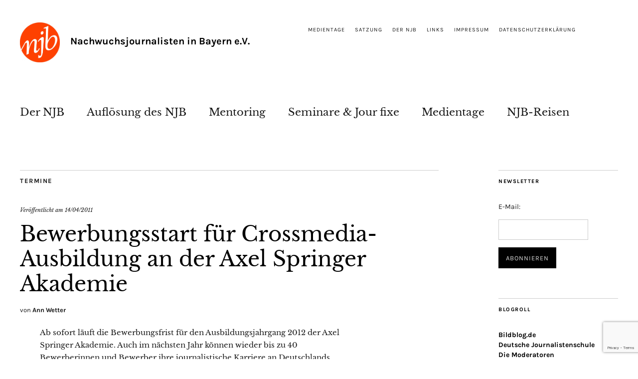

--- FILE ---
content_type: text/html; charset=UTF-8
request_url: https://www.njb-online.de/bewerbungsstart-fur-crossmedia-ausbildung-an-der-axel-springer-akademie/
body_size: 11040
content:
<!DOCTYPE html>
<html lang="de">
<head>
	<meta charset="UTF-8" />
	<meta name="viewport" content="width=device-width,initial-scale=1">
	<link rel="profile" href="http://gmpg.org/xfn/11">
	<link rel="pingback" href="https://www.njb-online.de/xmlrpc.php">
	<!--[if lt IE 9]>
		<script src="https://www.njb-online.de/wp-content/themes/zuki/js/html5.js"></script>
	<![endif]-->
<meta name='robots' content='index, follow, max-image-preview:large, max-snippet:-1, max-video-preview:-1' />
	<style>img:is([sizes="auto" i], [sizes^="auto," i]) { contain-intrinsic-size: 3000px 1500px }</style>
	
	<!-- This site is optimized with the Yoast SEO plugin v25.6 - https://yoast.com/wordpress/plugins/seo/ -->
	<title>Bewerbungsstart für Crossmedia-Ausbildung an der Axel Springer Akademie - NJB</title>
	<link rel="canonical" href="https://www.njb-online.de/bewerbungsstart-fur-crossmedia-ausbildung-an-der-axel-springer-akademie/" />
	<meta property="og:locale" content="de_DE" />
	<meta property="og:type" content="article" />
	<meta property="og:title" content="Bewerbungsstart für Crossmedia-Ausbildung an der Axel Springer Akademie - NJB" />
	<meta property="og:description" content="Ab sofort läuft die Bewerbungsfrist für den Ausbildungsjahrgang 2012 der Axel Springer Akademie. Auch im nächsten Jahr können wieder bis zu 40 Bewerberinnen und Bewerber ihre journalistische Karriere an Deutschlands modernster Journalistenschule starten. Für die Aufnahme an der Akademie gibt es, bis auf Talent und Leidenschaft, keine Zugangsvoraussetzungen. Die Chancen auf eine Festanstellung im Anschluss an die Ausbildung sind überdurchschnittlich gut. Weitere Informationen zum Programm und zur Ausbildungsvergütung sowie Tipps für die Bewerbung sind auf www.axel-springer-akademie.de zu finden.  Eine Bewerbung ist nur bis zum 16. Juni 2011 online unter www.axel-springer-akademie.de möglich. Weitere Infos auch unter www.axelspringer.de" />
	<meta property="og:url" content="https://www.njb-online.de/bewerbungsstart-fur-crossmedia-ausbildung-an-der-axel-springer-akademie/" />
	<meta property="og:site_name" content="NJB" />
	<meta property="article:publisher" content="http://www.facebook.com/Nachwuchsjournalisten" />
	<meta property="article:published_time" content="2011-04-14T18:38:28+00:00" />
	<meta name="author" content="Ann Wetter" />
	<meta name="twitter:card" content="summary_large_image" />
	<meta name="twitter:creator" content="@njb_online" />
	<meta name="twitter:site" content="@njb_online" />
	<meta name="twitter:label1" content="Verfasst von" />
	<meta name="twitter:data1" content="Ann Wetter" />
	<meta name="twitter:label2" content="Geschätzte Lesezeit" />
	<meta name="twitter:data2" content="1 Minute" />
	<script type="application/ld+json" class="yoast-schema-graph">{"@context":"https://schema.org","@graph":[{"@type":"WebPage","@id":"https://www.njb-online.de/bewerbungsstart-fur-crossmedia-ausbildung-an-der-axel-springer-akademie/","url":"https://www.njb-online.de/bewerbungsstart-fur-crossmedia-ausbildung-an-der-axel-springer-akademie/","name":"Bewerbungsstart für Crossmedia-Ausbildung an der Axel Springer Akademie - NJB","isPartOf":{"@id":"https://www.njb-online.de/#website"},"datePublished":"2011-04-14T18:38:28+00:00","author":{"@id":"https://www.njb-online.de/#/schema/person/0c8856bf6deee72d7cb566bbbdf45006"},"breadcrumb":{"@id":"https://www.njb-online.de/bewerbungsstart-fur-crossmedia-ausbildung-an-der-axel-springer-akademie/#breadcrumb"},"inLanguage":"de","potentialAction":[{"@type":"ReadAction","target":["https://www.njb-online.de/bewerbungsstart-fur-crossmedia-ausbildung-an-der-axel-springer-akademie/"]}]},{"@type":"BreadcrumbList","@id":"https://www.njb-online.de/bewerbungsstart-fur-crossmedia-ausbildung-an-der-axel-springer-akademie/#breadcrumb","itemListElement":[{"@type":"ListItem","position":1,"name":"Home","item":"https://www.njb-online.de/"},{"@type":"ListItem","position":2,"name":"Bewerbungsstart für Crossmedia-Ausbildung an der Axel Springer Akademie"}]},{"@type":"WebSite","@id":"https://www.njb-online.de/#website","url":"https://www.njb-online.de/","name":"NJB","description":"Nachwuchsjournalisten in Bayern e.V.","potentialAction":[{"@type":"SearchAction","target":{"@type":"EntryPoint","urlTemplate":"https://www.njb-online.de/?s={search_term_string}"},"query-input":{"@type":"PropertyValueSpecification","valueRequired":true,"valueName":"search_term_string"}}],"inLanguage":"de"},{"@type":"Person","@id":"https://www.njb-online.de/#/schema/person/0c8856bf6deee72d7cb566bbbdf45006","name":"Ann Wetter","image":{"@type":"ImageObject","inLanguage":"de","@id":"https://www.njb-online.de/#/schema/person/image/","url":"https://secure.gravatar.com/avatar/95cc55bb186eba46651180d0585979142e8148350443eb41c173277cdf084339?s=96&d=mm&r=g","contentUrl":"https://secure.gravatar.com/avatar/95cc55bb186eba46651180d0585979142e8148350443eb41c173277cdf084339?s=96&d=mm&r=g","caption":"Ann Wetter"},"url":"https://www.njb-online.de/author/ann-kathrin/"}]}</script>
	<!-- / Yoast SEO plugin. -->



<link rel="alternate" type="application/rss+xml" title="NJB &raquo; Feed" href="https://www.njb-online.de/feed/" />
<link rel="alternate" type="application/rss+xml" title="NJB &raquo; Kommentar-Feed" href="https://www.njb-online.de/comments/feed/" />
<script type="text/javascript">
/* <![CDATA[ */
window._wpemojiSettings = {"baseUrl":"https:\/\/s.w.org\/images\/core\/emoji\/16.0.1\/72x72\/","ext":".png","svgUrl":"https:\/\/s.w.org\/images\/core\/emoji\/16.0.1\/svg\/","svgExt":".svg","source":{"concatemoji":"https:\/\/www.njb-online.de\/wp-includes\/js\/wp-emoji-release.min.js?ver=6.8.3"}};
/*! This file is auto-generated */
!function(s,n){var o,i,e;function c(e){try{var t={supportTests:e,timestamp:(new Date).valueOf()};sessionStorage.setItem(o,JSON.stringify(t))}catch(e){}}function p(e,t,n){e.clearRect(0,0,e.canvas.width,e.canvas.height),e.fillText(t,0,0);var t=new Uint32Array(e.getImageData(0,0,e.canvas.width,e.canvas.height).data),a=(e.clearRect(0,0,e.canvas.width,e.canvas.height),e.fillText(n,0,0),new Uint32Array(e.getImageData(0,0,e.canvas.width,e.canvas.height).data));return t.every(function(e,t){return e===a[t]})}function u(e,t){e.clearRect(0,0,e.canvas.width,e.canvas.height),e.fillText(t,0,0);for(var n=e.getImageData(16,16,1,1),a=0;a<n.data.length;a++)if(0!==n.data[a])return!1;return!0}function f(e,t,n,a){switch(t){case"flag":return n(e,"\ud83c\udff3\ufe0f\u200d\u26a7\ufe0f","\ud83c\udff3\ufe0f\u200b\u26a7\ufe0f")?!1:!n(e,"\ud83c\udde8\ud83c\uddf6","\ud83c\udde8\u200b\ud83c\uddf6")&&!n(e,"\ud83c\udff4\udb40\udc67\udb40\udc62\udb40\udc65\udb40\udc6e\udb40\udc67\udb40\udc7f","\ud83c\udff4\u200b\udb40\udc67\u200b\udb40\udc62\u200b\udb40\udc65\u200b\udb40\udc6e\u200b\udb40\udc67\u200b\udb40\udc7f");case"emoji":return!a(e,"\ud83e\udedf")}return!1}function g(e,t,n,a){var r="undefined"!=typeof WorkerGlobalScope&&self instanceof WorkerGlobalScope?new OffscreenCanvas(300,150):s.createElement("canvas"),o=r.getContext("2d",{willReadFrequently:!0}),i=(o.textBaseline="top",o.font="600 32px Arial",{});return e.forEach(function(e){i[e]=t(o,e,n,a)}),i}function t(e){var t=s.createElement("script");t.src=e,t.defer=!0,s.head.appendChild(t)}"undefined"!=typeof Promise&&(o="wpEmojiSettingsSupports",i=["flag","emoji"],n.supports={everything:!0,everythingExceptFlag:!0},e=new Promise(function(e){s.addEventListener("DOMContentLoaded",e,{once:!0})}),new Promise(function(t){var n=function(){try{var e=JSON.parse(sessionStorage.getItem(o));if("object"==typeof e&&"number"==typeof e.timestamp&&(new Date).valueOf()<e.timestamp+604800&&"object"==typeof e.supportTests)return e.supportTests}catch(e){}return null}();if(!n){if("undefined"!=typeof Worker&&"undefined"!=typeof OffscreenCanvas&&"undefined"!=typeof URL&&URL.createObjectURL&&"undefined"!=typeof Blob)try{var e="postMessage("+g.toString()+"("+[JSON.stringify(i),f.toString(),p.toString(),u.toString()].join(",")+"));",a=new Blob([e],{type:"text/javascript"}),r=new Worker(URL.createObjectURL(a),{name:"wpTestEmojiSupports"});return void(r.onmessage=function(e){c(n=e.data),r.terminate(),t(n)})}catch(e){}c(n=g(i,f,p,u))}t(n)}).then(function(e){for(var t in e)n.supports[t]=e[t],n.supports.everything=n.supports.everything&&n.supports[t],"flag"!==t&&(n.supports.everythingExceptFlag=n.supports.everythingExceptFlag&&n.supports[t]);n.supports.everythingExceptFlag=n.supports.everythingExceptFlag&&!n.supports.flag,n.DOMReady=!1,n.readyCallback=function(){n.DOMReady=!0}}).then(function(){return e}).then(function(){var e;n.supports.everything||(n.readyCallback(),(e=n.source||{}).concatemoji?t(e.concatemoji):e.wpemoji&&e.twemoji&&(t(e.twemoji),t(e.wpemoji)))}))}((window,document),window._wpemojiSettings);
/* ]]> */
</script>
<style id='wp-emoji-styles-inline-css' type='text/css'>

	img.wp-smiley, img.emoji {
		display: inline !important;
		border: none !important;
		box-shadow: none !important;
		height: 1em !important;
		width: 1em !important;
		margin: 0 0.07em !important;
		vertical-align: -0.1em !important;
		background: none !important;
		padding: 0 !important;
	}
</style>
<link rel='stylesheet' id='wp-block-library-css' href='https://www.njb-online.de/wp-includes/css/dist/block-library/style.min.css?ver=6.8.3' type='text/css' media='all' />
<style id='classic-theme-styles-inline-css' type='text/css'>
/*! This file is auto-generated */
.wp-block-button__link{color:#fff;background-color:#32373c;border-radius:9999px;box-shadow:none;text-decoration:none;padding:calc(.667em + 2px) calc(1.333em + 2px);font-size:1.125em}.wp-block-file__button{background:#32373c;color:#fff;text-decoration:none}
</style>
<style id='global-styles-inline-css' type='text/css'>
:root{--wp--preset--aspect-ratio--square: 1;--wp--preset--aspect-ratio--4-3: 4/3;--wp--preset--aspect-ratio--3-4: 3/4;--wp--preset--aspect-ratio--3-2: 3/2;--wp--preset--aspect-ratio--2-3: 2/3;--wp--preset--aspect-ratio--16-9: 16/9;--wp--preset--aspect-ratio--9-16: 9/16;--wp--preset--color--black: #000000;--wp--preset--color--cyan-bluish-gray: #abb8c3;--wp--preset--color--white: #ffffff;--wp--preset--color--pale-pink: #f78da7;--wp--preset--color--vivid-red: #cf2e2e;--wp--preset--color--luminous-vivid-orange: #ff6900;--wp--preset--color--luminous-vivid-amber: #fcb900;--wp--preset--color--light-green-cyan: #7bdcb5;--wp--preset--color--vivid-green-cyan: #00d084;--wp--preset--color--pale-cyan-blue: #8ed1fc;--wp--preset--color--vivid-cyan-blue: #0693e3;--wp--preset--color--vivid-purple: #9b51e0;--wp--preset--gradient--vivid-cyan-blue-to-vivid-purple: linear-gradient(135deg,rgba(6,147,227,1) 0%,rgb(155,81,224) 100%);--wp--preset--gradient--light-green-cyan-to-vivid-green-cyan: linear-gradient(135deg,rgb(122,220,180) 0%,rgb(0,208,130) 100%);--wp--preset--gradient--luminous-vivid-amber-to-luminous-vivid-orange: linear-gradient(135deg,rgba(252,185,0,1) 0%,rgba(255,105,0,1) 100%);--wp--preset--gradient--luminous-vivid-orange-to-vivid-red: linear-gradient(135deg,rgba(255,105,0,1) 0%,rgb(207,46,46) 100%);--wp--preset--gradient--very-light-gray-to-cyan-bluish-gray: linear-gradient(135deg,rgb(238,238,238) 0%,rgb(169,184,195) 100%);--wp--preset--gradient--cool-to-warm-spectrum: linear-gradient(135deg,rgb(74,234,220) 0%,rgb(151,120,209) 20%,rgb(207,42,186) 40%,rgb(238,44,130) 60%,rgb(251,105,98) 80%,rgb(254,248,76) 100%);--wp--preset--gradient--blush-light-purple: linear-gradient(135deg,rgb(255,206,236) 0%,rgb(152,150,240) 100%);--wp--preset--gradient--blush-bordeaux: linear-gradient(135deg,rgb(254,205,165) 0%,rgb(254,45,45) 50%,rgb(107,0,62) 100%);--wp--preset--gradient--luminous-dusk: linear-gradient(135deg,rgb(255,203,112) 0%,rgb(199,81,192) 50%,rgb(65,88,208) 100%);--wp--preset--gradient--pale-ocean: linear-gradient(135deg,rgb(255,245,203) 0%,rgb(182,227,212) 50%,rgb(51,167,181) 100%);--wp--preset--gradient--electric-grass: linear-gradient(135deg,rgb(202,248,128) 0%,rgb(113,206,126) 100%);--wp--preset--gradient--midnight: linear-gradient(135deg,rgb(2,3,129) 0%,rgb(40,116,252) 100%);--wp--preset--font-size--small: 13px;--wp--preset--font-size--medium: 20px;--wp--preset--font-size--large: 36px;--wp--preset--font-size--x-large: 42px;--wp--preset--spacing--20: 0.44rem;--wp--preset--spacing--30: 0.67rem;--wp--preset--spacing--40: 1rem;--wp--preset--spacing--50: 1.5rem;--wp--preset--spacing--60: 2.25rem;--wp--preset--spacing--70: 3.38rem;--wp--preset--spacing--80: 5.06rem;--wp--preset--shadow--natural: 6px 6px 9px rgba(0, 0, 0, 0.2);--wp--preset--shadow--deep: 12px 12px 50px rgba(0, 0, 0, 0.4);--wp--preset--shadow--sharp: 6px 6px 0px rgba(0, 0, 0, 0.2);--wp--preset--shadow--outlined: 6px 6px 0px -3px rgba(255, 255, 255, 1), 6px 6px rgba(0, 0, 0, 1);--wp--preset--shadow--crisp: 6px 6px 0px rgba(0, 0, 0, 1);}:where(.is-layout-flex){gap: 0.5em;}:where(.is-layout-grid){gap: 0.5em;}body .is-layout-flex{display: flex;}.is-layout-flex{flex-wrap: wrap;align-items: center;}.is-layout-flex > :is(*, div){margin: 0;}body .is-layout-grid{display: grid;}.is-layout-grid > :is(*, div){margin: 0;}:where(.wp-block-columns.is-layout-flex){gap: 2em;}:where(.wp-block-columns.is-layout-grid){gap: 2em;}:where(.wp-block-post-template.is-layout-flex){gap: 1.25em;}:where(.wp-block-post-template.is-layout-grid){gap: 1.25em;}.has-black-color{color: var(--wp--preset--color--black) !important;}.has-cyan-bluish-gray-color{color: var(--wp--preset--color--cyan-bluish-gray) !important;}.has-white-color{color: var(--wp--preset--color--white) !important;}.has-pale-pink-color{color: var(--wp--preset--color--pale-pink) !important;}.has-vivid-red-color{color: var(--wp--preset--color--vivid-red) !important;}.has-luminous-vivid-orange-color{color: var(--wp--preset--color--luminous-vivid-orange) !important;}.has-luminous-vivid-amber-color{color: var(--wp--preset--color--luminous-vivid-amber) !important;}.has-light-green-cyan-color{color: var(--wp--preset--color--light-green-cyan) !important;}.has-vivid-green-cyan-color{color: var(--wp--preset--color--vivid-green-cyan) !important;}.has-pale-cyan-blue-color{color: var(--wp--preset--color--pale-cyan-blue) !important;}.has-vivid-cyan-blue-color{color: var(--wp--preset--color--vivid-cyan-blue) !important;}.has-vivid-purple-color{color: var(--wp--preset--color--vivid-purple) !important;}.has-black-background-color{background-color: var(--wp--preset--color--black) !important;}.has-cyan-bluish-gray-background-color{background-color: var(--wp--preset--color--cyan-bluish-gray) !important;}.has-white-background-color{background-color: var(--wp--preset--color--white) !important;}.has-pale-pink-background-color{background-color: var(--wp--preset--color--pale-pink) !important;}.has-vivid-red-background-color{background-color: var(--wp--preset--color--vivid-red) !important;}.has-luminous-vivid-orange-background-color{background-color: var(--wp--preset--color--luminous-vivid-orange) !important;}.has-luminous-vivid-amber-background-color{background-color: var(--wp--preset--color--luminous-vivid-amber) !important;}.has-light-green-cyan-background-color{background-color: var(--wp--preset--color--light-green-cyan) !important;}.has-vivid-green-cyan-background-color{background-color: var(--wp--preset--color--vivid-green-cyan) !important;}.has-pale-cyan-blue-background-color{background-color: var(--wp--preset--color--pale-cyan-blue) !important;}.has-vivid-cyan-blue-background-color{background-color: var(--wp--preset--color--vivid-cyan-blue) !important;}.has-vivid-purple-background-color{background-color: var(--wp--preset--color--vivid-purple) !important;}.has-black-border-color{border-color: var(--wp--preset--color--black) !important;}.has-cyan-bluish-gray-border-color{border-color: var(--wp--preset--color--cyan-bluish-gray) !important;}.has-white-border-color{border-color: var(--wp--preset--color--white) !important;}.has-pale-pink-border-color{border-color: var(--wp--preset--color--pale-pink) !important;}.has-vivid-red-border-color{border-color: var(--wp--preset--color--vivid-red) !important;}.has-luminous-vivid-orange-border-color{border-color: var(--wp--preset--color--luminous-vivid-orange) !important;}.has-luminous-vivid-amber-border-color{border-color: var(--wp--preset--color--luminous-vivid-amber) !important;}.has-light-green-cyan-border-color{border-color: var(--wp--preset--color--light-green-cyan) !important;}.has-vivid-green-cyan-border-color{border-color: var(--wp--preset--color--vivid-green-cyan) !important;}.has-pale-cyan-blue-border-color{border-color: var(--wp--preset--color--pale-cyan-blue) !important;}.has-vivid-cyan-blue-border-color{border-color: var(--wp--preset--color--vivid-cyan-blue) !important;}.has-vivid-purple-border-color{border-color: var(--wp--preset--color--vivid-purple) !important;}.has-vivid-cyan-blue-to-vivid-purple-gradient-background{background: var(--wp--preset--gradient--vivid-cyan-blue-to-vivid-purple) !important;}.has-light-green-cyan-to-vivid-green-cyan-gradient-background{background: var(--wp--preset--gradient--light-green-cyan-to-vivid-green-cyan) !important;}.has-luminous-vivid-amber-to-luminous-vivid-orange-gradient-background{background: var(--wp--preset--gradient--luminous-vivid-amber-to-luminous-vivid-orange) !important;}.has-luminous-vivid-orange-to-vivid-red-gradient-background{background: var(--wp--preset--gradient--luminous-vivid-orange-to-vivid-red) !important;}.has-very-light-gray-to-cyan-bluish-gray-gradient-background{background: var(--wp--preset--gradient--very-light-gray-to-cyan-bluish-gray) !important;}.has-cool-to-warm-spectrum-gradient-background{background: var(--wp--preset--gradient--cool-to-warm-spectrum) !important;}.has-blush-light-purple-gradient-background{background: var(--wp--preset--gradient--blush-light-purple) !important;}.has-blush-bordeaux-gradient-background{background: var(--wp--preset--gradient--blush-bordeaux) !important;}.has-luminous-dusk-gradient-background{background: var(--wp--preset--gradient--luminous-dusk) !important;}.has-pale-ocean-gradient-background{background: var(--wp--preset--gradient--pale-ocean) !important;}.has-electric-grass-gradient-background{background: var(--wp--preset--gradient--electric-grass) !important;}.has-midnight-gradient-background{background: var(--wp--preset--gradient--midnight) !important;}.has-small-font-size{font-size: var(--wp--preset--font-size--small) !important;}.has-medium-font-size{font-size: var(--wp--preset--font-size--medium) !important;}.has-large-font-size{font-size: var(--wp--preset--font-size--large) !important;}.has-x-large-font-size{font-size: var(--wp--preset--font-size--x-large) !important;}
:where(.wp-block-post-template.is-layout-flex){gap: 1.25em;}:where(.wp-block-post-template.is-layout-grid){gap: 1.25em;}
:where(.wp-block-columns.is-layout-flex){gap: 2em;}:where(.wp-block-columns.is-layout-grid){gap: 2em;}
:root :where(.wp-block-pullquote){font-size: 1.5em;line-height: 1.6;}
</style>
<link rel='stylesheet' id='contact-form-7-css' href='https://www.njb-online.de/wp-content/plugins/contact-form-7/includes/css/styles.css?ver=6.1.1' type='text/css' media='all' />
<link rel='stylesheet' id='parent-style-css' href='https://www.njb-online.de/wp-content/themes/zuki/style.css?ver=6.8.3' type='text/css' media='all' />
<link rel='stylesheet' id='zuki-flex-slider-style-css' href='https://www.njb-online.de/wp-content/themes/zuki/js/flex-slider/flexslider.css?ver=6.8.3' type='text/css' media='all' />
<link rel='stylesheet' id='zuki-fonts-css' href='//www.njb-online.de/wp-content/uploads/omgf/zuki-fonts/zuki-fonts.css?ver=1689005216' type='text/css' media='all' />
<link rel='stylesheet' id='genericons-css' href='https://www.njb-online.de/wp-content/themes/zuki/genericons/genericons.css?ver=3.0.3' type='text/css' media='all' />
<link rel='stylesheet' id='zuki-style-css' href='https://www.njb-online.de/wp-content/themes/ls-child/style.css?ver=20140630' type='text/css' media='all' />
<script type="text/javascript" src="https://www.njb-online.de/wp-includes/js/jquery/jquery.min.js?ver=3.7.1" id="jquery-core-js"></script>
<script type="text/javascript" src="https://www.njb-online.de/wp-includes/js/jquery/jquery-migrate.min.js?ver=3.4.1" id="jquery-migrate-js"></script>
<script type="text/javascript" src="https://www.njb-online.de/wp-content/themes/zuki/js/jquery.fitvids.js?ver=1.1" id="zuki-fitvids-js"></script>
<script type="text/javascript" src="https://www.njb-online.de/wp-content/themes/zuki/js/flex-slider/jquery.flexslider-min.js?ver=6.8.3" id="zuki-flex-slider-js"></script>
<script type="text/javascript" src="https://www.njb-online.de/wp-content/themes/zuki/js/functions.js?ver=20140426" id="zuki-script-js"></script>
<link rel="https://api.w.org/" href="https://www.njb-online.de/wp-json/" /><link rel="alternate" title="JSON" type="application/json" href="https://www.njb-online.de/wp-json/wp/v2/posts/1121" /><link rel="EditURI" type="application/rsd+xml" title="RSD" href="https://www.njb-online.de/xmlrpc.php?rsd" />
<meta name="generator" content="WordPress 6.8.3" />
<link rel='shortlink' href='https://www.njb-online.de/?p=1121' />
<link rel="alternate" title="oEmbed (JSON)" type="application/json+oembed" href="https://www.njb-online.de/wp-json/oembed/1.0/embed?url=https%3A%2F%2Fwww.njb-online.de%2Fbewerbungsstart-fur-crossmedia-ausbildung-an-der-axel-springer-akademie%2F" />
<link rel="alternate" title="oEmbed (XML)" type="text/xml+oembed" href="https://www.njb-online.de/wp-json/oembed/1.0/embed?url=https%3A%2F%2Fwww.njb-online.de%2Fbewerbungsstart-fur-crossmedia-ausbildung-an-der-axel-springer-akademie%2F&#038;format=xml" />
	<style type="text/css">
		.widget-area p.summary a,
		.entry-content p a,
		.entry-content li a,
		.page .entry-content p a,
		blockquote cite a,
		.textwidget a,
		#comments .comment-text a,
		.authorbox p.author-description a {color: ;}
		.widget_zuki_recentposts_color .bg-wrap {background: ;}
		.archive-menu-content {background: ;}
	</style>
    	<style type="text/css" id="zuki-header-css">
			#site-title h1 {

		}
		</style>
	<link rel="icon" href="https://www.njb-online.de/wp-content/uploads/2013/12/cropped-njb_logo1-32x32.jpg" sizes="32x32" />
<link rel="icon" href="https://www.njb-online.de/wp-content/uploads/2013/12/cropped-njb_logo1-192x192.jpg" sizes="192x192" />
<link rel="apple-touch-icon" href="https://www.njb-online.de/wp-content/uploads/2013/12/cropped-njb_logo1-180x180.jpg" />
<meta name="msapplication-TileImage" content="https://www.njb-online.de/wp-content/uploads/2013/12/cropped-njb_logo1-270x270.jpg" />

<div id="fb-root"></div>
<script>(function(d, s, id) {
  var js, fjs = d.getElementsByTagName(s)[0];
  if (d.getElementById(id)) return;
  js = d.createElement(s); js.id = id;
  js.src = "//connect.facebook.net/de_DE/sdk.js#xfbml=1&version=v2.8&appId=189411944453609";
  fjs.parentNode.insertBefore(js, fjs);
}(document, 'script', 'facebook-jssdk'));</script>

</head>

<body class="wp-singular post-template-default single single-post postid-1121 single-format-standard wp-theme-zuki wp-child-theme-ls-child">

	<div id="container">

		<header id="masthead" class="cf" role="banner">

							<nav id="header-top-nav">
					<ul id="menu-sekundaeres-menue" class="menu"><li id="menu-item-3364" class="menu-item menu-item-type-taxonomy menu-item-object-category menu-item-3364"><a href="https://www.njb-online.de/category/medientage/">Medientage</a></li>
<li id="menu-item-3341" class="menu-item menu-item-type-post_type menu-item-object-page menu-item-3341"><a href="https://www.njb-online.de/satzung-16/">Satzung</a></li>
<li id="menu-item-4238" class="menu-item menu-item-type-post_type menu-item-object-page menu-item-4238"><a href="https://www.njb-online.de/der-njb/">Der NJB</a></li>
<li id="menu-item-3332" class="menu-item menu-item-type-post_type menu-item-object-page menu-item-3332"><a href="https://www.njb-online.de/links/">Links</a></li>
<li id="menu-item-3331" class="menu-item menu-item-type-post_type menu-item-object-page menu-item-3331"><a href="https://www.njb-online.de/impressum/">Impressum</a></li>
<li id="menu-item-4079" class="menu-item menu-item-type-post_type menu-item-object-page menu-item-4079"><a href="https://www.njb-online.de/datenschutz/">Datenschutzerklärung</a></li>
</ul>				</nav><!-- end #header-top -->
			
			<div id="site-title">
							<div id="site-header">
					<a href="https://www.njb-online.de/" rel="home"><img src="https://www.njb-online.de/wp-content/uploads/2013/12/cropped-cropped-njb_logo1-1.jpg" width="1500" height="1500" alt=""></a>
				</div><!-- end #site-header -->
			<!--				<h1><a href="" title=""></a></h1>-->
							<h1 class="site-description">Nachwuchsjournalisten in Bayern e.V.</h1>
						</div><!-- end #site-title -->

			<a href="#menuopen" id="mobile-menu-toggle"><span>Menü</span></a>

			<div id="mobile-menu-wrap" class="cf">
								<nav id="site-nav" class="cf">
					<ul id="menu-hauptmenue" class="nav-menu"><li id="menu-item-2127" class="menu-item menu-item-type-post_type menu-item-object-page menu-item-has-children menu-item-2127"><a href="https://www.njb-online.de/der-njb/">Der NJB</a>
<ul class="sub-menu">
	<li id="menu-item-2128" class="menu-item menu-item-type-post_type menu-item-object-page menu-item-2128"><a href="https://www.njb-online.de/der-njb/die-organe/">Aktive</a></li>
	<li id="menu-item-2130" class="menu-item menu-item-type-post_type menu-item-object-page menu-item-2130"><a href="https://www.njb-online.de/der-njb/partner/">Partner</a></li>
</ul>
</li>
<li id="menu-item-2131" class="menu-item menu-item-type-post_type menu-item-object-page menu-item-has-children menu-item-2131"><a href="https://www.njb-online.de/aufloesung/">Auflösung des NJB</a>
<ul class="sub-menu">
	<li id="menu-item-2132" class="menu-item menu-item-type-post_type menu-item-object-page menu-item-2132"><a href="https://www.njb-online.de/?page_id=751">Online-Anmeldung</a></li>
	<li id="menu-item-2133" class="menu-item menu-item-type-post_type menu-item-object-page menu-item-2133"><a href="https://www.njb-online.de/?page_id=34">Presseausweis</a></li>
</ul>
</li>
<li id="menu-item-2134" class="menu-item menu-item-type-post_type menu-item-object-page menu-item-2134"><a href="https://www.njb-online.de/tutoratsprojekt/">Mentoring</a></li>
<li id="menu-item-2136" class="menu-item menu-item-type-post_type menu-item-object-page menu-item-2136"><a href="https://www.njb-online.de/seminare/">Seminare &#038; Jour fixe</a></li>
<li id="menu-item-2703" class="menu-item menu-item-type-taxonomy menu-item-object-category menu-item-2703"><a href="https://www.njb-online.de/category/medientage/">Medientage</a></li>
<li id="menu-item-2138" class="menu-item menu-item-type-post_type menu-item-object-page menu-item-2138"><a href="https://www.njb-online.de/reisen/">NJB-Reisen</a></li>
</ul>				</nav><!-- end #site-nav -->
				<a href="#menuclose" id="mobile-menu-close"><span>Menü schiessen</span></a>
			</div><!-- end #mobile-menu-wrap -->

			
		</header><!-- end #masthead -->

<div id="main-wrap">
	<div id="primary" class="site-content cf" role="main">
		
<article id="post-1121" class="post-1121 post type-post status-publish format-standard hentry category-termine">

	<header class="entry-header">
		<div class="entry-cats">
			<a href="https://www.njb-online.de/category/termine/" rel="category tag">Termine</a>		</div><!-- end .entry-cats -->

		<div class="entry-date">
			Veröffentlicht am <a href="https://www.njb-online.de/bewerbungsstart-fur-crossmedia-ausbildung-an-der-axel-springer-akademie/">14/04/2011</a>
		</div><!-- end .entry-date -->
				
		<h1 class="entry-title">Bewerbungsstart für Crossmedia-Ausbildung an der Axel Springer Akademie</h1>
		<div class="entry-author">
			von <a href="https://www.njb-online.de/author/ann-kathrin/" title="Alle Artikel von Ann Wetter">Ann Wetter</a>		</div><!-- end .entry-author -->
	</header><!-- end .entry-header -->

	
	<div class="entry-content">
		<p>Ab sofort läuft die Bewerbungsfrist für den Ausbildungsjahrgang 2012 der Axel Springer Akademie. Auch im nächsten Jahr können wieder bis zu 40 Bewerberinnen und Bewerber ihre journalistische Karriere an Deutschlands modernster Journalistenschule starten. <span id="more-1121"></span></p>
<p>Für die Aufnahme an der Akademie gibt es, bis auf Talent und Leidenschaft, keine Zugangsvoraussetzungen. Die Chancen auf eine Festanstellung im Anschluss an die Ausbildung sind überdurchschnittlich gut. Weitere Informationen zum Programm und zur Ausbildungsvergütung sowie Tipps für die Bewerbung sind auf <a rel="nofollow" href="http://www.axel-springer-akademie.de/bewerbung/akademie.html" target="_blank">www.axel-springer-akademie.de</a> zu finden. </p>
<p>Eine Bewerbung ist nur bis zum 16. Juni 2011 online unter <a rel="nofollow" href="http://www.axel-springer-akademie.de/bewerbung/akademie.html" target="_blank">www.axel-springer-akademie.de</a> möglich.</p>
<p>Weitere Infos auch unter <a rel="nofollow" href="http://www.axelspringer.de/presse/Die-digitale-Zukunft-der-Medien-mitgestalten-Jetzt-fuer-Crossmedia-Ausbildung-an-der-Axel-Springer-Akademie-bewerben_1769354.html" target="_blank">www.axelspringer.de</a></p>
			</div><!-- end .entry-content -->

	<footer class="entry-meta">
		<div class="entry-cats">
			<span>Kategorie: </span><a href="https://www.njb-online.de/category/termine/" rel="category tag">Termine</a>		</div><!-- end .entry-cats -->
		
			</footer><!-- end .entry-meta -->
</article><!-- end .post-1121 -->
			<div class="nav-wrap cf">
		<nav id="nav-single">
			<div class="nav-previous"><a href="https://www.njb-online.de/praktikum-beim-digitalen-campusradio-erlangen/" rel="prev"><span class="meta-nav">Vorheriger Artikel</span>Praktikum beim digitalen Campusradio Erlangen</a></div>
			<div class="nav-next"><a href="https://www.njb-online.de/wettbewerb-lust-auf-heimat-wettbewerb-fur-junge-fernsehautoren/" rel="next"><span class="meta-nav">Nächster Artikel</span>WETTBEWERB: Lust auf Heimat &#8211; Wettbewerb für junge Fernsehautoren</a></div>
		</nav><!-- #nav-single -->
	</div><!-- end .nav-wrap -->
	
	</div><!-- end #primary -->

<div id="blog-sidebar" class="default-sidebar widget-area" role="complementary">
	<aside id="text-4" class="widget widget_text"><h3 class="widget-title">Newsletter</h3>			<div class="textwidget"><form action="http://groups.google.com/group/njbnewsletter/boxsubscribe">
<p>E-Mail: </p><p><input type=text name=email>
</p>
<input type=submit name="sub" value="Abonnieren">

</form>
</div>
		</aside><aside id="text-3" class="widget widget_text"><h3 class="widget-title">Blogroll </h3>			<div class="textwidget"><p><a href="http://www.bild.de/">Bildblog.de</a><br />
<a href="http://www.djs-online.de/">Deutsche Journalistenschule</a><br />
<a href="http://www.diemoderatoren.de/">Die Moderatoren</a><br />
<a href="http://www.aok.de/bayern/die-aok/presse-dr-georg-schreiber-medienpreis-31685.php">Dr. Georg Schreiber-Medienpreis</a><br />
<a href="http://www.fluter.de/">Fluter</a><br />
<a href="http://www.fluter.de/">Hanns Seidel Stiftung</a><br />
<a href="http://www.fluter.de/">ifp Journalistenschule</a><br />
<a href="http://www.fluter.de/">Journalistinnen Bund</a><br />
<a href="http://www.fluter.de/">Kleine Schwester Verlag</a><br />
<a href="http://www.krautreporter.de/">Krautreporter</a><br />
<a href="http://www.http://www.lousypennies.de/">Lousy Pennies</a><br />
<a href="http://www.m945.de/">M94.5</a><br />
<a href="http://www.matztv.de/">Matz TV</a><br />
<a href="http://www.mediencampus-bayern.de">Medien Campus Bayern</a><br />
<a href="http://www.medienwiki.org">Medienwiki</a><br />
<a href="http://www.mucbook.de/">Mucbook</a><br />
<a href="http://www.netzpolitik.org">Netzpolitik.org</a><br />
<a href="http://www.netzwerkrecherche.de">Netzwerk Recherche</a><br />
<a href="http://www.meyerhawranek.de">NJBler Florian Meyer-Hawranek</a><br />
<a href="http://katja-voigt.tv/">NJBlerin Katja Voigt</a><br />
<a href="http://presseclub-muenchen.de">PresseClub München</a><br />
<a href="http://selbstdarstellungssucht.de">Selbstdarstellungssucht</a><br />
<a href="http://sz-jugendseite.de">SZ-Jugendseite</a><br />
<a href="http://tecwatchcrossmedia.wordpress.com/">Tecwatchblog</a><br />
<a href="http://vocer.de">Vocer</a></p>
</div>
		</aside></div><!-- end #blog-sidebar -->


<div id="footerwidgets-wrap" class="cf">
			<div id="footer-one" class="default-sidebar widget-area" role="complementary">
			<aside id="text-11" class="widget widget_text"><h3 class="widget-title">Über Uns</h3>			<div class="textwidget">Der NJB (Nachwuchsjournalisten in Bayern) ist mit 300 Mitgliedern fester Bestandteil der bayerischen Medienlandschaft. Angehende Journalisten finden hier eine Plattform, um sich auszutauschen und wertvolle Tipps für Bewerbungen bei Praktika und Volontariaten zu bekommen. Neben journalistischen Fortbildungen prägt der Netzwerkgedanke den Verband. Nicht selten trifft man dann bei den ersten journalistischen Gehversuchen auf erfahrene Journalisten, die früher selber einmal im NJB aktiv waren.</div>
		</aside>		</div><!-- end #footer-one -->
	
			<div id="footer-two" class="default-sidebar widget-area" role="complementary">
			<aside id="text-8" class="widget widget_text"><h3 class="widget-title">Kontakt</h3>			<div class="textwidget"><p>NJB e.V.<br />
c/o PresseClub München<br />
Marienplatz 22/IV<br />
(Eingang Rindermarkt)<br />
80331 München<br />
Mail: njb.bayern [at] gmail.com</p>
</div>
		</aside>		</div><!-- end #footer-two -->
	
			<div id="footer-three" class="default-sidebar widget-area" role="complementary">
			<aside id="text-6" class="widget widget_text"><h3 class="widget-title">Partner</h3>			<div class="textwidget"><p><a title="AOK" href="http://www.aok.de" target="_blank">AOK Bayern</a></p>
<p><a title="BJV" href="http://www.bjv.de" target="_blank">BJV Bayerischer Journalisten-Verband</a></p>
<p><a href="http://www.djs-online.de/">DJS - Deutsche Journalistenschule</a></p>
<p><a href="http://www.engagement-global.de/">Engagement Global</a></p>
<p><a title="www.fraunhofer.de/" href="www.fraunhofer.de/" target="_blank">Fraunhofer Gesellschaft</a></p>
<p><a href="https://www.aok.de/bayern/die-aok/presse-dr-georg-schreiber-medienpreis-31685.php">Georg Schreiber Medienpreis</a></p>
<p><a title="GHM" href="http://www.ghm.de" target="_blank">GHM Gesellschaft für Handwerksmessen mbH</a></p>
<p><a title="Hanns-Seidel-Stiftung" href="http://www.hss.de" target="_blank">Hanns-Seidel-Stiftung</a></p>
<p><a href="http://www.europarl.de/">Informationsbüro des Europäischen Parlaments in Berlin</a></p>
<p><a href="http://www.journalistenschule-ifp.de/">Journalistenschule ifp</a></p>
<p><a title="Mediencampus Bayern e.V." href="http://www.mediencampus-bayern.de" target="_blank">Mediencampus Bayern e.V.</a></p>
<p><a href="http://medienwiki.org/index.php/Hauptseite">Medienwiki</a></p>
<p><a title="Presseclub München" href="http://www.presseclub-muenchen.de" target="_blank">Presseclub München</a></p>
<p><a title="Presseclub Nürnberg" href="http://www.presseclub-nuernberg.de" target="_blank">Presseclub Nürnberg</a></p>
<p><a title="Taipeh Vertretung" href="http://www.taiwanembassy.org/DE" target="_blank">Taipeh Vertretung München</a></p>
<p>&nbsp;</p>
</div>
		</aside>		</div><!-- end #footer-three -->
	
			<div id="footer-four" class="default-sidebar widget-area" role="complementary">
			<aside id="pages-2" class="widget widget_pages"><h3 class="widget-title">Sitemap</h3>
			<ul>
				<li class="page_item page-item-13"><a href="https://www.njb-online.de/aufloesung/">Auflösung des NJB</a></li>
<li class="page_item page-item-4076"><a href="https://www.njb-online.de/datenschutz/">Datenschutzerklärung</a></li>
<li class="page_item page-item-4 page_item_has_children"><a href="https://www.njb-online.de/der-njb/">Der NJB</a>
<ul class='children'>
	<li class="page_item page-item-18"><a href="https://www.njb-online.de/der-njb/die-organe/">Aktive</a></li>
	<li class="page_item page-item-459"><a href="https://www.njb-online.de/der-njb/partner/">Partner</a></li>
</ul>
</li>
<li class="page_item page-item-348"><a href="https://www.njb-online.de/impressum/">Impressum</a></li>
<li class="page_item page-item-622"><a href="https://www.njb-online.de/links/">Links</a></li>
<li class="page_item page-item-614"><a href="https://www.njb-online.de/tutoratsprojekt/">Mentoring</a></li>
<li class="page_item page-item-3061"><a href="https://www.njb-online.de/njb-edition/">NJB edition</a></li>
<li class="page_item page-item-1684 page_item_has_children"><a href="https://www.njb-online.de/reisen/">NJB-Reisen</a>
<ul class='children'>
	<li class="page_item page-item-1715"><a href="https://www.njb-online.de/reisen/koelnbonn/">NJB-Medienexkursion nach Köln und Bonn</a></li>
</ul>
</li>
<li class="page_item page-item-2220"><a href="https://www.njb-online.de/satzung-16/">SATZUNG (Stand: 25.06.2018)</a></li>
<li class="page_item page-item-1810 page_item_has_children"><a href="https://www.njb-online.de/seminare/">Seminare &#038; Jour fixe</a>
<ul class='children'>
	<li class="page_item page-item-2028"><a href="https://www.njb-online.de/seminare/datenjournalismus/">Datenjournalismus-Seminar</a></li>
</ul>
</li>
<li class="page_item page-item-2121"><a href="https://www.njb-online.de/">Startseite</a></li>
			</ul>

			</aside>		</div><!-- end #footer-four -->
	
			<div id="footer-five" class="default-sidebar widget-area" role="complementary">
			<aside id="tag_cloud-2" class="widget widget_tag_cloud"><h3 class="widget-title">Schlagwörter</h3><div class="tagcloud"><a href="https://www.njb-online.de/category/service/%c2%b0tutoratsprojekt/" class="tag-cloud-link tag-link-20 tag-link-position-1" style="font-size: 10.019230769231pt;" aria-label="*Tutoratsprojekt (3 Einträge)">*Tutoratsprojekt</a>
<a href="https://www.njb-online.de/category/artikel/" class="tag-cloud-link tag-link-250 tag-link-position-2" style="font-size: 13.721153846154pt;" aria-label="Artikel (13 Einträge)">Artikel</a>
<a href="https://www.njb-online.de/category/service/berufseinstieg/" class="tag-cloud-link tag-link-14 tag-link-position-3" style="font-size: 14.057692307692pt;" aria-label="Berufseinstieg (15 Einträge)">Berufseinstieg</a>
<a href="https://www.njb-online.de/category/interview/" class="tag-cloud-link tag-link-128 tag-link-position-4" style="font-size: 12.375pt;" aria-label="Interview (8 Einträge)">Interview</a>
<a href="https://www.njb-online.de/category/termine/jour-fixe/" class="tag-cloud-link tag-link-18 tag-link-position-5" style="font-size: 13.25pt;" aria-label="Jour Fixe (11 Einträge)">Jour Fixe</a>
<a href="https://www.njb-online.de/category/medientage/" class="tag-cloud-link tag-link-121 tag-link-position-6" style="font-size: 14.596153846154pt;" aria-label="medientage (18 Einträge)">medientage</a>
<a href="https://www.njb-online.de/category/njb-edition/" class="tag-cloud-link tag-link-249 tag-link-position-7" style="font-size: 11.701923076923pt;" aria-label="njb edition (6 Einträge)">njb edition</a>
<a href="https://www.njb-online.de/category/service/njb-info/" class="tag-cloud-link tag-link-23 tag-link-position-8" style="font-size: 12.038461538462pt;" aria-label="NJB Info (7 Einträge)">NJB Info</a>
<a href="https://www.njb-online.de/category/service/profitipps/" class="tag-cloud-link tag-link-9 tag-link-position-9" style="font-size: 9.2115384615385pt;" aria-label="Profitipps (2 Einträge)">Profitipps</a>
<a href="https://www.njb-online.de/category/termine/reisen/" class="tag-cloud-link tag-link-17 tag-link-position-10" style="font-size: 12.980769230769pt;" aria-label="Reisen (10 Einträge)">Reisen</a>
<a href="https://www.njb-online.de/category/termine/seminare/" class="tag-cloud-link tag-link-16 tag-link-position-11" style="font-size: 17.086538461538pt;" aria-label="Seminare (44 Einträge)">Seminare</a>
<a href="https://www.njb-online.de/category/service/" class="tag-cloud-link tag-link-10 tag-link-position-12" style="font-size: 12.711538461538pt;" aria-label="Service (9 Einträge)">Service</a>
<a href="https://www.njb-online.de/category/termine/stammtisch/" class="tag-cloud-link tag-link-26 tag-link-position-13" style="font-size: 11.230769230769pt;" aria-label="Stammtisch (5 Einträge)">Stammtisch</a>
<a href="https://www.njb-online.de/category/start/" class="tag-cloud-link tag-link-502 tag-link-position-14" style="font-size: 15.942307692308pt;" aria-label="Start (29 Einträge)">Start</a>
<a href="https://www.njb-online.de/category/stipendien/" class="tag-cloud-link tag-link-27 tag-link-position-15" style="font-size: 11.701923076923pt;" aria-label="Stipendien (6 Einträge)">Stipendien</a>
<a href="https://www.njb-online.de/category/termine/" class="tag-cloud-link tag-link-1 tag-link-position-16" style="font-size: 22pt;" aria-label="Termine (239 Einträge)">Termine</a>
<a href="https://www.njb-online.de/category/service/tutoratsprojekt/" class="tag-cloud-link tag-link-19 tag-link-position-17" style="font-size: 8pt;" aria-label="Tutoratsprojekt (1 Eintrag)">Tutoratsprojekt</a>
<a href="https://www.njb-online.de/category/service/wettbewerbe/" class="tag-cloud-link tag-link-22 tag-link-position-18" style="font-size: 12.980769230769pt;" aria-label="Wettbewerbe (10 Einträge)">Wettbewerbe</a>
<a href="https://www.njb-online.de/category/workshop/" class="tag-cloud-link tag-link-40 tag-link-position-19" style="font-size: 14.259615384615pt;" aria-label="Workshop (16 Einträge)">Workshop</a></div>
</aside>		</div><!-- end #footer-five -->
	</div><!-- end #footerwidgets-wrap -->
<footer id="colophon" class="site-footer cf">
			<p class="site-description">Nachwuchsjournalisten in Bayern e.V.</p>
	
	
	<div id="site-info">
		<ul class="credit" role="contentinfo">
						<li class="copyright">Copyright &copy; 2026 <a href="https://www.njb-online.de/">NJB.</a></li>
			<li class="wp-credit">
				Proudly powered by <a href="http://wordpress.org/" >WordPress.</a>
			</li>
			<li>
				Theme: Zuki von <a href="http://www.elmastudio.de/en/" rel="designer">Elmastudio</a>.			</li>
					</ul><!-- end .credit -->
	</div><!-- end #site-info -->

</footer><!-- end #colophon -->
</div><!-- end #main-wrap -->

</div><!-- end #container -->

<script type="speculationrules">
{"prefetch":[{"source":"document","where":{"and":[{"href_matches":"\/*"},{"not":{"href_matches":["\/wp-*.php","\/wp-admin\/*","\/wp-content\/uploads\/*","\/wp-content\/*","\/wp-content\/plugins\/*","\/wp-content\/themes\/ls-child\/*","\/wp-content\/themes\/zuki\/*","\/*\\?(.+)"]}},{"not":{"selector_matches":"a[rel~=\"nofollow\"]"}},{"not":{"selector_matches":".no-prefetch, .no-prefetch a"}}]},"eagerness":"conservative"}]}
</script>
<script type="text/javascript" src="https://www.njb-online.de/wp-includes/js/dist/hooks.min.js?ver=4d63a3d491d11ffd8ac6" id="wp-hooks-js"></script>
<script type="text/javascript" src="https://www.njb-online.de/wp-includes/js/dist/i18n.min.js?ver=5e580eb46a90c2b997e6" id="wp-i18n-js"></script>
<script type="text/javascript" id="wp-i18n-js-after">
/* <![CDATA[ */
wp.i18n.setLocaleData( { 'text direction\u0004ltr': [ 'ltr' ] } );
/* ]]> */
</script>
<script type="text/javascript" src="https://www.njb-online.de/wp-content/plugins/contact-form-7/includes/swv/js/index.js?ver=6.1.1" id="swv-js"></script>
<script type="text/javascript" id="contact-form-7-js-translations">
/* <![CDATA[ */
( function( domain, translations ) {
	var localeData = translations.locale_data[ domain ] || translations.locale_data.messages;
	localeData[""].domain = domain;
	wp.i18n.setLocaleData( localeData, domain );
} )( "contact-form-7", {"translation-revision-date":"2025-09-28 13:56:19+0000","generator":"GlotPress\/4.0.1","domain":"messages","locale_data":{"messages":{"":{"domain":"messages","plural-forms":"nplurals=2; plural=n != 1;","lang":"de"},"This contact form is placed in the wrong place.":["Dieses Kontaktformular wurde an der falschen Stelle platziert."],"Error:":["Fehler:"]}},"comment":{"reference":"includes\/js\/index.js"}} );
/* ]]> */
</script>
<script type="text/javascript" id="contact-form-7-js-before">
/* <![CDATA[ */
var wpcf7 = {
    "api": {
        "root": "https:\/\/www.njb-online.de\/wp-json\/",
        "namespace": "contact-form-7\/v1"
    }
};
/* ]]> */
</script>
<script type="text/javascript" src="https://www.njb-online.de/wp-content/plugins/contact-form-7/includes/js/index.js?ver=6.1.1" id="contact-form-7-js"></script>
<script type="text/javascript" src="https://www.google.com/recaptcha/api.js?render=6LfIpyMnAAAAAOPpI101mt9hYJOQGQ9z_XBA76o9&amp;ver=3.0" id="google-recaptcha-js"></script>
<script type="text/javascript" src="https://www.njb-online.de/wp-includes/js/dist/vendor/wp-polyfill.min.js?ver=3.15.0" id="wp-polyfill-js"></script>
<script type="text/javascript" id="wpcf7-recaptcha-js-before">
/* <![CDATA[ */
var wpcf7_recaptcha = {
    "sitekey": "6LfIpyMnAAAAAOPpI101mt9hYJOQGQ9z_XBA76o9",
    "actions": {
        "homepage": "homepage",
        "contactform": "contactform"
    }
};
/* ]]> */
</script>
<script type="text/javascript" src="https://www.njb-online.de/wp-content/plugins/contact-form-7/modules/recaptcha/index.js?ver=6.1.1" id="wpcf7-recaptcha-js"></script>

</body>
</html>

--- FILE ---
content_type: text/html; charset=utf-8
request_url: https://www.google.com/recaptcha/api2/anchor?ar=1&k=6LfIpyMnAAAAAOPpI101mt9hYJOQGQ9z_XBA76o9&co=aHR0cHM6Ly93d3cubmpiLW9ubGluZS5kZTo0NDM.&hl=en&v=PoyoqOPhxBO7pBk68S4YbpHZ&size=invisible&anchor-ms=20000&execute-ms=30000&cb=rnowpasfx8dt
body_size: 48704
content:
<!DOCTYPE HTML><html dir="ltr" lang="en"><head><meta http-equiv="Content-Type" content="text/html; charset=UTF-8">
<meta http-equiv="X-UA-Compatible" content="IE=edge">
<title>reCAPTCHA</title>
<style type="text/css">
/* cyrillic-ext */
@font-face {
  font-family: 'Roboto';
  font-style: normal;
  font-weight: 400;
  font-stretch: 100%;
  src: url(//fonts.gstatic.com/s/roboto/v48/KFO7CnqEu92Fr1ME7kSn66aGLdTylUAMa3GUBHMdazTgWw.woff2) format('woff2');
  unicode-range: U+0460-052F, U+1C80-1C8A, U+20B4, U+2DE0-2DFF, U+A640-A69F, U+FE2E-FE2F;
}
/* cyrillic */
@font-face {
  font-family: 'Roboto';
  font-style: normal;
  font-weight: 400;
  font-stretch: 100%;
  src: url(//fonts.gstatic.com/s/roboto/v48/KFO7CnqEu92Fr1ME7kSn66aGLdTylUAMa3iUBHMdazTgWw.woff2) format('woff2');
  unicode-range: U+0301, U+0400-045F, U+0490-0491, U+04B0-04B1, U+2116;
}
/* greek-ext */
@font-face {
  font-family: 'Roboto';
  font-style: normal;
  font-weight: 400;
  font-stretch: 100%;
  src: url(//fonts.gstatic.com/s/roboto/v48/KFO7CnqEu92Fr1ME7kSn66aGLdTylUAMa3CUBHMdazTgWw.woff2) format('woff2');
  unicode-range: U+1F00-1FFF;
}
/* greek */
@font-face {
  font-family: 'Roboto';
  font-style: normal;
  font-weight: 400;
  font-stretch: 100%;
  src: url(//fonts.gstatic.com/s/roboto/v48/KFO7CnqEu92Fr1ME7kSn66aGLdTylUAMa3-UBHMdazTgWw.woff2) format('woff2');
  unicode-range: U+0370-0377, U+037A-037F, U+0384-038A, U+038C, U+038E-03A1, U+03A3-03FF;
}
/* math */
@font-face {
  font-family: 'Roboto';
  font-style: normal;
  font-weight: 400;
  font-stretch: 100%;
  src: url(//fonts.gstatic.com/s/roboto/v48/KFO7CnqEu92Fr1ME7kSn66aGLdTylUAMawCUBHMdazTgWw.woff2) format('woff2');
  unicode-range: U+0302-0303, U+0305, U+0307-0308, U+0310, U+0312, U+0315, U+031A, U+0326-0327, U+032C, U+032F-0330, U+0332-0333, U+0338, U+033A, U+0346, U+034D, U+0391-03A1, U+03A3-03A9, U+03B1-03C9, U+03D1, U+03D5-03D6, U+03F0-03F1, U+03F4-03F5, U+2016-2017, U+2034-2038, U+203C, U+2040, U+2043, U+2047, U+2050, U+2057, U+205F, U+2070-2071, U+2074-208E, U+2090-209C, U+20D0-20DC, U+20E1, U+20E5-20EF, U+2100-2112, U+2114-2115, U+2117-2121, U+2123-214F, U+2190, U+2192, U+2194-21AE, U+21B0-21E5, U+21F1-21F2, U+21F4-2211, U+2213-2214, U+2216-22FF, U+2308-230B, U+2310, U+2319, U+231C-2321, U+2336-237A, U+237C, U+2395, U+239B-23B7, U+23D0, U+23DC-23E1, U+2474-2475, U+25AF, U+25B3, U+25B7, U+25BD, U+25C1, U+25CA, U+25CC, U+25FB, U+266D-266F, U+27C0-27FF, U+2900-2AFF, U+2B0E-2B11, U+2B30-2B4C, U+2BFE, U+3030, U+FF5B, U+FF5D, U+1D400-1D7FF, U+1EE00-1EEFF;
}
/* symbols */
@font-face {
  font-family: 'Roboto';
  font-style: normal;
  font-weight: 400;
  font-stretch: 100%;
  src: url(//fonts.gstatic.com/s/roboto/v48/KFO7CnqEu92Fr1ME7kSn66aGLdTylUAMaxKUBHMdazTgWw.woff2) format('woff2');
  unicode-range: U+0001-000C, U+000E-001F, U+007F-009F, U+20DD-20E0, U+20E2-20E4, U+2150-218F, U+2190, U+2192, U+2194-2199, U+21AF, U+21E6-21F0, U+21F3, U+2218-2219, U+2299, U+22C4-22C6, U+2300-243F, U+2440-244A, U+2460-24FF, U+25A0-27BF, U+2800-28FF, U+2921-2922, U+2981, U+29BF, U+29EB, U+2B00-2BFF, U+4DC0-4DFF, U+FFF9-FFFB, U+10140-1018E, U+10190-1019C, U+101A0, U+101D0-101FD, U+102E0-102FB, U+10E60-10E7E, U+1D2C0-1D2D3, U+1D2E0-1D37F, U+1F000-1F0FF, U+1F100-1F1AD, U+1F1E6-1F1FF, U+1F30D-1F30F, U+1F315, U+1F31C, U+1F31E, U+1F320-1F32C, U+1F336, U+1F378, U+1F37D, U+1F382, U+1F393-1F39F, U+1F3A7-1F3A8, U+1F3AC-1F3AF, U+1F3C2, U+1F3C4-1F3C6, U+1F3CA-1F3CE, U+1F3D4-1F3E0, U+1F3ED, U+1F3F1-1F3F3, U+1F3F5-1F3F7, U+1F408, U+1F415, U+1F41F, U+1F426, U+1F43F, U+1F441-1F442, U+1F444, U+1F446-1F449, U+1F44C-1F44E, U+1F453, U+1F46A, U+1F47D, U+1F4A3, U+1F4B0, U+1F4B3, U+1F4B9, U+1F4BB, U+1F4BF, U+1F4C8-1F4CB, U+1F4D6, U+1F4DA, U+1F4DF, U+1F4E3-1F4E6, U+1F4EA-1F4ED, U+1F4F7, U+1F4F9-1F4FB, U+1F4FD-1F4FE, U+1F503, U+1F507-1F50B, U+1F50D, U+1F512-1F513, U+1F53E-1F54A, U+1F54F-1F5FA, U+1F610, U+1F650-1F67F, U+1F687, U+1F68D, U+1F691, U+1F694, U+1F698, U+1F6AD, U+1F6B2, U+1F6B9-1F6BA, U+1F6BC, U+1F6C6-1F6CF, U+1F6D3-1F6D7, U+1F6E0-1F6EA, U+1F6F0-1F6F3, U+1F6F7-1F6FC, U+1F700-1F7FF, U+1F800-1F80B, U+1F810-1F847, U+1F850-1F859, U+1F860-1F887, U+1F890-1F8AD, U+1F8B0-1F8BB, U+1F8C0-1F8C1, U+1F900-1F90B, U+1F93B, U+1F946, U+1F984, U+1F996, U+1F9E9, U+1FA00-1FA6F, U+1FA70-1FA7C, U+1FA80-1FA89, U+1FA8F-1FAC6, U+1FACE-1FADC, U+1FADF-1FAE9, U+1FAF0-1FAF8, U+1FB00-1FBFF;
}
/* vietnamese */
@font-face {
  font-family: 'Roboto';
  font-style: normal;
  font-weight: 400;
  font-stretch: 100%;
  src: url(//fonts.gstatic.com/s/roboto/v48/KFO7CnqEu92Fr1ME7kSn66aGLdTylUAMa3OUBHMdazTgWw.woff2) format('woff2');
  unicode-range: U+0102-0103, U+0110-0111, U+0128-0129, U+0168-0169, U+01A0-01A1, U+01AF-01B0, U+0300-0301, U+0303-0304, U+0308-0309, U+0323, U+0329, U+1EA0-1EF9, U+20AB;
}
/* latin-ext */
@font-face {
  font-family: 'Roboto';
  font-style: normal;
  font-weight: 400;
  font-stretch: 100%;
  src: url(//fonts.gstatic.com/s/roboto/v48/KFO7CnqEu92Fr1ME7kSn66aGLdTylUAMa3KUBHMdazTgWw.woff2) format('woff2');
  unicode-range: U+0100-02BA, U+02BD-02C5, U+02C7-02CC, U+02CE-02D7, U+02DD-02FF, U+0304, U+0308, U+0329, U+1D00-1DBF, U+1E00-1E9F, U+1EF2-1EFF, U+2020, U+20A0-20AB, U+20AD-20C0, U+2113, U+2C60-2C7F, U+A720-A7FF;
}
/* latin */
@font-face {
  font-family: 'Roboto';
  font-style: normal;
  font-weight: 400;
  font-stretch: 100%;
  src: url(//fonts.gstatic.com/s/roboto/v48/KFO7CnqEu92Fr1ME7kSn66aGLdTylUAMa3yUBHMdazQ.woff2) format('woff2');
  unicode-range: U+0000-00FF, U+0131, U+0152-0153, U+02BB-02BC, U+02C6, U+02DA, U+02DC, U+0304, U+0308, U+0329, U+2000-206F, U+20AC, U+2122, U+2191, U+2193, U+2212, U+2215, U+FEFF, U+FFFD;
}
/* cyrillic-ext */
@font-face {
  font-family: 'Roboto';
  font-style: normal;
  font-weight: 500;
  font-stretch: 100%;
  src: url(//fonts.gstatic.com/s/roboto/v48/KFO7CnqEu92Fr1ME7kSn66aGLdTylUAMa3GUBHMdazTgWw.woff2) format('woff2');
  unicode-range: U+0460-052F, U+1C80-1C8A, U+20B4, U+2DE0-2DFF, U+A640-A69F, U+FE2E-FE2F;
}
/* cyrillic */
@font-face {
  font-family: 'Roboto';
  font-style: normal;
  font-weight: 500;
  font-stretch: 100%;
  src: url(//fonts.gstatic.com/s/roboto/v48/KFO7CnqEu92Fr1ME7kSn66aGLdTylUAMa3iUBHMdazTgWw.woff2) format('woff2');
  unicode-range: U+0301, U+0400-045F, U+0490-0491, U+04B0-04B1, U+2116;
}
/* greek-ext */
@font-face {
  font-family: 'Roboto';
  font-style: normal;
  font-weight: 500;
  font-stretch: 100%;
  src: url(//fonts.gstatic.com/s/roboto/v48/KFO7CnqEu92Fr1ME7kSn66aGLdTylUAMa3CUBHMdazTgWw.woff2) format('woff2');
  unicode-range: U+1F00-1FFF;
}
/* greek */
@font-face {
  font-family: 'Roboto';
  font-style: normal;
  font-weight: 500;
  font-stretch: 100%;
  src: url(//fonts.gstatic.com/s/roboto/v48/KFO7CnqEu92Fr1ME7kSn66aGLdTylUAMa3-UBHMdazTgWw.woff2) format('woff2');
  unicode-range: U+0370-0377, U+037A-037F, U+0384-038A, U+038C, U+038E-03A1, U+03A3-03FF;
}
/* math */
@font-face {
  font-family: 'Roboto';
  font-style: normal;
  font-weight: 500;
  font-stretch: 100%;
  src: url(//fonts.gstatic.com/s/roboto/v48/KFO7CnqEu92Fr1ME7kSn66aGLdTylUAMawCUBHMdazTgWw.woff2) format('woff2');
  unicode-range: U+0302-0303, U+0305, U+0307-0308, U+0310, U+0312, U+0315, U+031A, U+0326-0327, U+032C, U+032F-0330, U+0332-0333, U+0338, U+033A, U+0346, U+034D, U+0391-03A1, U+03A3-03A9, U+03B1-03C9, U+03D1, U+03D5-03D6, U+03F0-03F1, U+03F4-03F5, U+2016-2017, U+2034-2038, U+203C, U+2040, U+2043, U+2047, U+2050, U+2057, U+205F, U+2070-2071, U+2074-208E, U+2090-209C, U+20D0-20DC, U+20E1, U+20E5-20EF, U+2100-2112, U+2114-2115, U+2117-2121, U+2123-214F, U+2190, U+2192, U+2194-21AE, U+21B0-21E5, U+21F1-21F2, U+21F4-2211, U+2213-2214, U+2216-22FF, U+2308-230B, U+2310, U+2319, U+231C-2321, U+2336-237A, U+237C, U+2395, U+239B-23B7, U+23D0, U+23DC-23E1, U+2474-2475, U+25AF, U+25B3, U+25B7, U+25BD, U+25C1, U+25CA, U+25CC, U+25FB, U+266D-266F, U+27C0-27FF, U+2900-2AFF, U+2B0E-2B11, U+2B30-2B4C, U+2BFE, U+3030, U+FF5B, U+FF5D, U+1D400-1D7FF, U+1EE00-1EEFF;
}
/* symbols */
@font-face {
  font-family: 'Roboto';
  font-style: normal;
  font-weight: 500;
  font-stretch: 100%;
  src: url(//fonts.gstatic.com/s/roboto/v48/KFO7CnqEu92Fr1ME7kSn66aGLdTylUAMaxKUBHMdazTgWw.woff2) format('woff2');
  unicode-range: U+0001-000C, U+000E-001F, U+007F-009F, U+20DD-20E0, U+20E2-20E4, U+2150-218F, U+2190, U+2192, U+2194-2199, U+21AF, U+21E6-21F0, U+21F3, U+2218-2219, U+2299, U+22C4-22C6, U+2300-243F, U+2440-244A, U+2460-24FF, U+25A0-27BF, U+2800-28FF, U+2921-2922, U+2981, U+29BF, U+29EB, U+2B00-2BFF, U+4DC0-4DFF, U+FFF9-FFFB, U+10140-1018E, U+10190-1019C, U+101A0, U+101D0-101FD, U+102E0-102FB, U+10E60-10E7E, U+1D2C0-1D2D3, U+1D2E0-1D37F, U+1F000-1F0FF, U+1F100-1F1AD, U+1F1E6-1F1FF, U+1F30D-1F30F, U+1F315, U+1F31C, U+1F31E, U+1F320-1F32C, U+1F336, U+1F378, U+1F37D, U+1F382, U+1F393-1F39F, U+1F3A7-1F3A8, U+1F3AC-1F3AF, U+1F3C2, U+1F3C4-1F3C6, U+1F3CA-1F3CE, U+1F3D4-1F3E0, U+1F3ED, U+1F3F1-1F3F3, U+1F3F5-1F3F7, U+1F408, U+1F415, U+1F41F, U+1F426, U+1F43F, U+1F441-1F442, U+1F444, U+1F446-1F449, U+1F44C-1F44E, U+1F453, U+1F46A, U+1F47D, U+1F4A3, U+1F4B0, U+1F4B3, U+1F4B9, U+1F4BB, U+1F4BF, U+1F4C8-1F4CB, U+1F4D6, U+1F4DA, U+1F4DF, U+1F4E3-1F4E6, U+1F4EA-1F4ED, U+1F4F7, U+1F4F9-1F4FB, U+1F4FD-1F4FE, U+1F503, U+1F507-1F50B, U+1F50D, U+1F512-1F513, U+1F53E-1F54A, U+1F54F-1F5FA, U+1F610, U+1F650-1F67F, U+1F687, U+1F68D, U+1F691, U+1F694, U+1F698, U+1F6AD, U+1F6B2, U+1F6B9-1F6BA, U+1F6BC, U+1F6C6-1F6CF, U+1F6D3-1F6D7, U+1F6E0-1F6EA, U+1F6F0-1F6F3, U+1F6F7-1F6FC, U+1F700-1F7FF, U+1F800-1F80B, U+1F810-1F847, U+1F850-1F859, U+1F860-1F887, U+1F890-1F8AD, U+1F8B0-1F8BB, U+1F8C0-1F8C1, U+1F900-1F90B, U+1F93B, U+1F946, U+1F984, U+1F996, U+1F9E9, U+1FA00-1FA6F, U+1FA70-1FA7C, U+1FA80-1FA89, U+1FA8F-1FAC6, U+1FACE-1FADC, U+1FADF-1FAE9, U+1FAF0-1FAF8, U+1FB00-1FBFF;
}
/* vietnamese */
@font-face {
  font-family: 'Roboto';
  font-style: normal;
  font-weight: 500;
  font-stretch: 100%;
  src: url(//fonts.gstatic.com/s/roboto/v48/KFO7CnqEu92Fr1ME7kSn66aGLdTylUAMa3OUBHMdazTgWw.woff2) format('woff2');
  unicode-range: U+0102-0103, U+0110-0111, U+0128-0129, U+0168-0169, U+01A0-01A1, U+01AF-01B0, U+0300-0301, U+0303-0304, U+0308-0309, U+0323, U+0329, U+1EA0-1EF9, U+20AB;
}
/* latin-ext */
@font-face {
  font-family: 'Roboto';
  font-style: normal;
  font-weight: 500;
  font-stretch: 100%;
  src: url(//fonts.gstatic.com/s/roboto/v48/KFO7CnqEu92Fr1ME7kSn66aGLdTylUAMa3KUBHMdazTgWw.woff2) format('woff2');
  unicode-range: U+0100-02BA, U+02BD-02C5, U+02C7-02CC, U+02CE-02D7, U+02DD-02FF, U+0304, U+0308, U+0329, U+1D00-1DBF, U+1E00-1E9F, U+1EF2-1EFF, U+2020, U+20A0-20AB, U+20AD-20C0, U+2113, U+2C60-2C7F, U+A720-A7FF;
}
/* latin */
@font-face {
  font-family: 'Roboto';
  font-style: normal;
  font-weight: 500;
  font-stretch: 100%;
  src: url(//fonts.gstatic.com/s/roboto/v48/KFO7CnqEu92Fr1ME7kSn66aGLdTylUAMa3yUBHMdazQ.woff2) format('woff2');
  unicode-range: U+0000-00FF, U+0131, U+0152-0153, U+02BB-02BC, U+02C6, U+02DA, U+02DC, U+0304, U+0308, U+0329, U+2000-206F, U+20AC, U+2122, U+2191, U+2193, U+2212, U+2215, U+FEFF, U+FFFD;
}
/* cyrillic-ext */
@font-face {
  font-family: 'Roboto';
  font-style: normal;
  font-weight: 900;
  font-stretch: 100%;
  src: url(//fonts.gstatic.com/s/roboto/v48/KFO7CnqEu92Fr1ME7kSn66aGLdTylUAMa3GUBHMdazTgWw.woff2) format('woff2');
  unicode-range: U+0460-052F, U+1C80-1C8A, U+20B4, U+2DE0-2DFF, U+A640-A69F, U+FE2E-FE2F;
}
/* cyrillic */
@font-face {
  font-family: 'Roboto';
  font-style: normal;
  font-weight: 900;
  font-stretch: 100%;
  src: url(//fonts.gstatic.com/s/roboto/v48/KFO7CnqEu92Fr1ME7kSn66aGLdTylUAMa3iUBHMdazTgWw.woff2) format('woff2');
  unicode-range: U+0301, U+0400-045F, U+0490-0491, U+04B0-04B1, U+2116;
}
/* greek-ext */
@font-face {
  font-family: 'Roboto';
  font-style: normal;
  font-weight: 900;
  font-stretch: 100%;
  src: url(//fonts.gstatic.com/s/roboto/v48/KFO7CnqEu92Fr1ME7kSn66aGLdTylUAMa3CUBHMdazTgWw.woff2) format('woff2');
  unicode-range: U+1F00-1FFF;
}
/* greek */
@font-face {
  font-family: 'Roboto';
  font-style: normal;
  font-weight: 900;
  font-stretch: 100%;
  src: url(//fonts.gstatic.com/s/roboto/v48/KFO7CnqEu92Fr1ME7kSn66aGLdTylUAMa3-UBHMdazTgWw.woff2) format('woff2');
  unicode-range: U+0370-0377, U+037A-037F, U+0384-038A, U+038C, U+038E-03A1, U+03A3-03FF;
}
/* math */
@font-face {
  font-family: 'Roboto';
  font-style: normal;
  font-weight: 900;
  font-stretch: 100%;
  src: url(//fonts.gstatic.com/s/roboto/v48/KFO7CnqEu92Fr1ME7kSn66aGLdTylUAMawCUBHMdazTgWw.woff2) format('woff2');
  unicode-range: U+0302-0303, U+0305, U+0307-0308, U+0310, U+0312, U+0315, U+031A, U+0326-0327, U+032C, U+032F-0330, U+0332-0333, U+0338, U+033A, U+0346, U+034D, U+0391-03A1, U+03A3-03A9, U+03B1-03C9, U+03D1, U+03D5-03D6, U+03F0-03F1, U+03F4-03F5, U+2016-2017, U+2034-2038, U+203C, U+2040, U+2043, U+2047, U+2050, U+2057, U+205F, U+2070-2071, U+2074-208E, U+2090-209C, U+20D0-20DC, U+20E1, U+20E5-20EF, U+2100-2112, U+2114-2115, U+2117-2121, U+2123-214F, U+2190, U+2192, U+2194-21AE, U+21B0-21E5, U+21F1-21F2, U+21F4-2211, U+2213-2214, U+2216-22FF, U+2308-230B, U+2310, U+2319, U+231C-2321, U+2336-237A, U+237C, U+2395, U+239B-23B7, U+23D0, U+23DC-23E1, U+2474-2475, U+25AF, U+25B3, U+25B7, U+25BD, U+25C1, U+25CA, U+25CC, U+25FB, U+266D-266F, U+27C0-27FF, U+2900-2AFF, U+2B0E-2B11, U+2B30-2B4C, U+2BFE, U+3030, U+FF5B, U+FF5D, U+1D400-1D7FF, U+1EE00-1EEFF;
}
/* symbols */
@font-face {
  font-family: 'Roboto';
  font-style: normal;
  font-weight: 900;
  font-stretch: 100%;
  src: url(//fonts.gstatic.com/s/roboto/v48/KFO7CnqEu92Fr1ME7kSn66aGLdTylUAMaxKUBHMdazTgWw.woff2) format('woff2');
  unicode-range: U+0001-000C, U+000E-001F, U+007F-009F, U+20DD-20E0, U+20E2-20E4, U+2150-218F, U+2190, U+2192, U+2194-2199, U+21AF, U+21E6-21F0, U+21F3, U+2218-2219, U+2299, U+22C4-22C6, U+2300-243F, U+2440-244A, U+2460-24FF, U+25A0-27BF, U+2800-28FF, U+2921-2922, U+2981, U+29BF, U+29EB, U+2B00-2BFF, U+4DC0-4DFF, U+FFF9-FFFB, U+10140-1018E, U+10190-1019C, U+101A0, U+101D0-101FD, U+102E0-102FB, U+10E60-10E7E, U+1D2C0-1D2D3, U+1D2E0-1D37F, U+1F000-1F0FF, U+1F100-1F1AD, U+1F1E6-1F1FF, U+1F30D-1F30F, U+1F315, U+1F31C, U+1F31E, U+1F320-1F32C, U+1F336, U+1F378, U+1F37D, U+1F382, U+1F393-1F39F, U+1F3A7-1F3A8, U+1F3AC-1F3AF, U+1F3C2, U+1F3C4-1F3C6, U+1F3CA-1F3CE, U+1F3D4-1F3E0, U+1F3ED, U+1F3F1-1F3F3, U+1F3F5-1F3F7, U+1F408, U+1F415, U+1F41F, U+1F426, U+1F43F, U+1F441-1F442, U+1F444, U+1F446-1F449, U+1F44C-1F44E, U+1F453, U+1F46A, U+1F47D, U+1F4A3, U+1F4B0, U+1F4B3, U+1F4B9, U+1F4BB, U+1F4BF, U+1F4C8-1F4CB, U+1F4D6, U+1F4DA, U+1F4DF, U+1F4E3-1F4E6, U+1F4EA-1F4ED, U+1F4F7, U+1F4F9-1F4FB, U+1F4FD-1F4FE, U+1F503, U+1F507-1F50B, U+1F50D, U+1F512-1F513, U+1F53E-1F54A, U+1F54F-1F5FA, U+1F610, U+1F650-1F67F, U+1F687, U+1F68D, U+1F691, U+1F694, U+1F698, U+1F6AD, U+1F6B2, U+1F6B9-1F6BA, U+1F6BC, U+1F6C6-1F6CF, U+1F6D3-1F6D7, U+1F6E0-1F6EA, U+1F6F0-1F6F3, U+1F6F7-1F6FC, U+1F700-1F7FF, U+1F800-1F80B, U+1F810-1F847, U+1F850-1F859, U+1F860-1F887, U+1F890-1F8AD, U+1F8B0-1F8BB, U+1F8C0-1F8C1, U+1F900-1F90B, U+1F93B, U+1F946, U+1F984, U+1F996, U+1F9E9, U+1FA00-1FA6F, U+1FA70-1FA7C, U+1FA80-1FA89, U+1FA8F-1FAC6, U+1FACE-1FADC, U+1FADF-1FAE9, U+1FAF0-1FAF8, U+1FB00-1FBFF;
}
/* vietnamese */
@font-face {
  font-family: 'Roboto';
  font-style: normal;
  font-weight: 900;
  font-stretch: 100%;
  src: url(//fonts.gstatic.com/s/roboto/v48/KFO7CnqEu92Fr1ME7kSn66aGLdTylUAMa3OUBHMdazTgWw.woff2) format('woff2');
  unicode-range: U+0102-0103, U+0110-0111, U+0128-0129, U+0168-0169, U+01A0-01A1, U+01AF-01B0, U+0300-0301, U+0303-0304, U+0308-0309, U+0323, U+0329, U+1EA0-1EF9, U+20AB;
}
/* latin-ext */
@font-face {
  font-family: 'Roboto';
  font-style: normal;
  font-weight: 900;
  font-stretch: 100%;
  src: url(//fonts.gstatic.com/s/roboto/v48/KFO7CnqEu92Fr1ME7kSn66aGLdTylUAMa3KUBHMdazTgWw.woff2) format('woff2');
  unicode-range: U+0100-02BA, U+02BD-02C5, U+02C7-02CC, U+02CE-02D7, U+02DD-02FF, U+0304, U+0308, U+0329, U+1D00-1DBF, U+1E00-1E9F, U+1EF2-1EFF, U+2020, U+20A0-20AB, U+20AD-20C0, U+2113, U+2C60-2C7F, U+A720-A7FF;
}
/* latin */
@font-face {
  font-family: 'Roboto';
  font-style: normal;
  font-weight: 900;
  font-stretch: 100%;
  src: url(//fonts.gstatic.com/s/roboto/v48/KFO7CnqEu92Fr1ME7kSn66aGLdTylUAMa3yUBHMdazQ.woff2) format('woff2');
  unicode-range: U+0000-00FF, U+0131, U+0152-0153, U+02BB-02BC, U+02C6, U+02DA, U+02DC, U+0304, U+0308, U+0329, U+2000-206F, U+20AC, U+2122, U+2191, U+2193, U+2212, U+2215, U+FEFF, U+FFFD;
}

</style>
<link rel="stylesheet" type="text/css" href="https://www.gstatic.com/recaptcha/releases/PoyoqOPhxBO7pBk68S4YbpHZ/styles__ltr.css">
<script nonce="PHGWcPy4YKBmoeNcE1DmdA" type="text/javascript">window['__recaptcha_api'] = 'https://www.google.com/recaptcha/api2/';</script>
<script type="text/javascript" src="https://www.gstatic.com/recaptcha/releases/PoyoqOPhxBO7pBk68S4YbpHZ/recaptcha__en.js" nonce="PHGWcPy4YKBmoeNcE1DmdA">
      
    </script></head>
<body><div id="rc-anchor-alert" class="rc-anchor-alert"></div>
<input type="hidden" id="recaptcha-token" value="[base64]">
<script type="text/javascript" nonce="PHGWcPy4YKBmoeNcE1DmdA">
      recaptcha.anchor.Main.init("[\x22ainput\x22,[\x22bgdata\x22,\x22\x22,\[base64]/[base64]/[base64]/ZyhXLGgpOnEoW04sMjEsbF0sVywwKSxoKSxmYWxzZSxmYWxzZSl9Y2F0Y2goayl7RygzNTgsVyk/[base64]/[base64]/[base64]/[base64]/[base64]/[base64]/[base64]/bmV3IEJbT10oRFswXSk6dz09Mj9uZXcgQltPXShEWzBdLERbMV0pOnc9PTM/bmV3IEJbT10oRFswXSxEWzFdLERbMl0pOnc9PTQ/[base64]/[base64]/[base64]/[base64]/[base64]\\u003d\x22,\[base64]\x22,\x22Zgliw6ZELmHCm8O3FcOHwqzDvMKMw5/DowIow5vCs8KHwoILw6jCqjjCm8OIwqvCkMKDwqcfMSXCsFJYasOubsKwaMKCMsOOXsO7w6V6EAXDhcKsbMOWZyt3A8Kbw6YLw63CrsKwwqcww5/Do8O7w7/DnV1sQxhwVDxyKy7Dl8Oww4rCrcO8ZxZEABLCnsKGKmZDw75ZYWJYw7QtQy9YCsKHw7/CoikJaMOmWcOhY8K2w7Vbw7PDrSVqw5vDpsOGccKWFcKxCcO/wpwrbyDCk2vCkMKnVMO2OxvDlWo6NC1fwq4ww6TDqMKDw7tze8O6wqhzw5XCsBZFwq/[base64]/[base64]/DsiRBw5/[base64]/wpcgUGRhw6Eqwq7CqMO4w71zB8K8WsODDMKVKVfChXLDkQMtw7vCnMOzbjYEQmrDuBIgL2XCkMKYT2TDoDnDlU/CqGoNw7pgbD/CqcOpWcKNw5jCjsK1w5XCt3U/JMKLVyHDocKcw7XCjyHCpirClsOyWsOHVcKNw4NLwr/[base64]/CuMKhw4hbNw5gw4vCksK3dwnDoDx4w5LDucKWwqXCvMKxYcKKZkR3ayNxwqkpwqFOw4BtwrjCsz3Dl2rDjhctw7fDu2cQw7JeVX52w5PCsBTDlcK1AypjJxnDhDHCsMKTK2LCqcOJw6x+BSQtwpkzd8KuOcKBwoNMw5g9FsO6NMKdwq5ZwoXCl3/CssKWwqASYsKaw5x3Yk/CjXxwCMOjZsO3OcOcQcKRQkPDlAvDj3/DiXvCtxjDpMOJw6VlwrJ4wq7Cg8Khw4HCqWpDw4IPX8KRwobDisKmwrnCoBwkbsKDWMKswr5qIwDDscO7wokXHsKkUsOsa3rDhMK6w6plF0pTQjDChX3DvcKqOxfDtVhuw7/DkDnDn03Dv8K2FBHCuGHCssOhf3MZwr8Fw5IdIsOpY0RIw4PCiXrDmsKiDVXCukzCi2tDwpHDtxfCksOxwq/DvhpNTcOmTMKlw7p4asKTw7MHW8KCwoDCuSNebycmDUzDtCFEwqQea34ydRQ2w7h2wrPDjzkyP8OiWinDgw3DjF7Do8KuUsOiw691bWMdw74OBnFkR8KhTnVww4/CthBww68xb8KkbCs+VMKQw73Ck8OawoHDsMKNacOPwrIrQsKbwo3Dt8Otwo/Dv0QORAPDn0Y7wrrCpUfDrhYLwpModMOLw6/DksKEw6vCjcOOT1LCmjkyw7zDlsK8M8Ovw5ZOw63Do1PCngPDj0HCpGdpaMKPYCXDjwV/[base64]/BDHDjMOKwqPCosOLGXHCk8Kvwo7ClEDDqGXDi8OAazENfcK6w7ptw6/[base64]/DlWHDtsOpPkjCo8KYOBbCmlHCj19EAMOTwq/CuUzDmVEzNR/Ds0HDn8OYwqIkFGNVZMODW8OUwr/CgsOjegfDrkLChMOkGcOmw43DmcK7eHrDjEbDqilJwojCjMOZMcO2UhRoRGHCpcKAFsO3A8KiJ1HCgsK8LsKyZTDDgSDDtsOpAcK/wrVGwrzClcOdwrfDrxMIYFbDvXIEwoLCtcK7ZMKPwovDtjXCucOaw6nDhcK3DxnDksKXJholw485LkTCkcOxw4/[base64]/Cl8Oaw5rCksKNCsK3w5vDiMOhD8K+wq/CssKbwoPCvC0kAW12w7bCsCHDj1guw4ReEBdXwrMdMsOTwq4kwq7Dg8KaL8KqASVOfWTDuMOJMwwGT8K2wr8YHcO8w7vDuHU9f8KEOMOAw4LDkz7DiMK0w4lHJcOmw5jDtDJpw5HCrsOKwr9pGi1LKcOFYy3Dj2Q5w6B7w6jCpH7DmRvCpsK3w6M3wp/DgEvCo8KVw6TCuC7Ds8KUbMOvw7ILQGnDscKoTTgFwr5mw4TCu8Krw73DiMKvQsKUwqR1bRfDr8O4CsKEYMO/[base64]/ClGrCrWPCgwbDhBLDnMOWw5rDjsKlwr4dEAwjXlRmcynCp1nCvcOcw5XDmcK8WMKFw4tkFxHCsEdxbDnDqQ1tWMOCbsKnOQjCg3HDvgrCl2/[base64]/CiwLDtlBEPjcBeUHDpSRGR8OewqnDh1rCncKrbsO9FcOlw6bDksOfE8OJw4E7wqzDqHHDpMK9eRlRDXtnw6U8Ih44w6IqwoN/HMK9G8Oywr8ZFRHCkU/CrwLCocO7w5YJJzdGwpzDm8KUNcOkP8KMwqLChsKxb1VWdz/CsWXCqsKOQMObHMKKNU3CisKDYsOycMKpI8O/wqfDqwbDolIrS8OHwqXCoifDqgcywpTDocKjw47CpsK7NUrClMONw7wFw5zCtsOJw7fDt0LDm8ODwrPDpznChsK1w7/DjizDisKoTzbCpMKNwpTDuXrDmSnDgwc1wrdeE8OQaMObwqnCnCrCu8Onw6tPdcK5wr3Dq8K3TGIQwpfDmm7ClsKJwqZuwpIaMcKHccK4K8O5Wg8GwqFQDMK+wo/[base64]/CssO3w5LCvWTCoMKADsO2w7vCjDA1ASrCkQAjwpXDvsKlZcOYbcK9Q8Kpw4bDm17Cj8OCwpPCqsK9GUNOw5fCq8OgwoDCvjcsTsOBw6/[base64]/dDouwqZ5wpN7wovDhMO3CjV1wqRqw59iVsOPecKoA8K0WTFUQMKHKDTDm8KKcMKrdy9cwpDDg8Ksw5rDvsKgOXspw7ApHTnDgEXDj8OVIcKowozDgSjDk8Ojw65nwrs1wpJKwrZqw5/Cgk5bw4kPTxxBwprDt8KMw5bCl8KFw4fDucKqw5ADR0wubcK7w60LQBhyOhx6L2TDusKHwqczV8K9w60JScKjBEzCkzXCqMKgwqvDlQVaw6XCglJFGsOIworDgVcSM8O5VkvDp8Kdw4vDocOnHcO7e8KewqHCthvDqnt5KSrDtsKcJMKzwr3Cql3ClMK/wrJcwrXDqG7CrBLCssOhfsKGwpZyfcKRw5jCk8OvwpF6wpLDhjXCvABrFyYNMyQbJ8OFK1/[base64]/[base64]/wqHCvD1cw7hOYHTDn8Oxwo5wBUgpfXlNE3nDpsKkSzJaJwBOfsO9L8OLAcKfbwvDvMOdP1PDg8KlfcOAw5nDkAcqUhc0w797YsO5wrLCqCxlF8O7dS7DmcOqwqxaw64ZF8OXFE7DoiXCkSwCwr8rw5jDh8K/[base64]/CqMO/[base64]/[base64]/eGAnwrZobip+woLCiUxIWcOQwozCmHZhbxbCr2Arw73CsFtpw5rDtsOzXQ5AQRzDohrClzQ5dClEw7BzwoUoMsO/w4DCg8KDRlUmwqNyWCzCu8Ovwp0Uwp1UwqrChlzCrMKZWzDCjzl+d8OPZybDqy8daMKRwqF2FlA9RcOvw4xnDMKsMcOrNUB8IQ3CksKkS8OrVH/ClcKEASjCmy/[base64]/w4Bow5sbKW8ewrjDsMOHw4sGLk5NMQ/[base64]/w5FjwpzDi8KNI38eccOWC0jCixrDmsKKw4hbBXfCssK7Z1XDvsKiw7AcwrZ1wqt4WWvDnsOLb8OOSsK9YFJgwrTDr11ILhbCrFFuMcO/LBVwwq/CkcKwHG/DisKeN8K1wp3CvcOZO8OXwq8hw4/Dk8KTNsOQw77ClcKcXsKdJ0LDlBHCqBcWecKWw5PDgsO8w6Vxw6Y+JMOPw7NjMGnDqT5IaMOKXsOCCiASwrU0UcOgcMOgwqjDl8Kmw4R/aAbDr8OowojDn0rDuSvDkMOCLsKUwprDvHnDs2vDkWrCu0Bjw6hTVsKlw6XCisOzwpshw5jDpMK8Sgx0wrxQK8OgZzh8wociw5TDv1peUV7CiC/Cp8Kww6RBTMOpwp82wqAvw4bDhcKbP3FZwpDCs20WLcOwOMK9EMOOwprCnnQpbsKlw77DrMOwH0Qiw5LDq8OwwohndsOtw63DqT4WTT/[base64]/[base64]/CgVoyClslw6IrHMOoDsOHwpTDvgPCmzDCjmVaKUgAwpB9GsKCwok0w7wNaA5YKcOQJlPCocOcAH8KwpfCg3zCunfDkG/CikV9Zl89w7UOw4XDmmXCuFPDisOxwqE6w4LClBEyS1MVwoXDuiA7MiUwFRTCksOFw4sowr04w4s+IsKTBMKZw6gCwoYZa2DDk8OUwqtawrrCtCA1woENN8K4w53DlcKmOsKiGEvCvMKCwo/Dqnl5X0NuwrUzLcOPQsKSXULCo8O3w7fDh8KiFcO4M3p8G1Eawq7CuzhAw7fDo1/Crw4cwqnCqsOiw4LDvA7DicK/JEEDFcK0w73Dv19UwoTDoMOxwqXDicKyHBrCt2BfCyVFdAjDonfClnbDkks7wqsaw5vDo8OnY1Qnw5XCmsOGw5U5e1PDocOkDcKob8KuGcK9wpAmE18iw4EVw5zDhkHDtMKmd8KJw4TDv8KYw5bDnyBcalpdw6J0AMKVw44BKHrDuzbCicOBw5/DvcO9w7fCn8K7EVnDgcK6wpvCsE/CvsOqKl3CkcOFwrHDpXzClBYPwrk7w6rCv8OVZlAaM3XCssODwqHClcKYDMOhccOTLcK4Z8KnM8OHSyjCvg9UGcKMwpvDusKmwovCt0FGGMK9wpTDn8O7bE0CwqrDmcKjEH/Cv14reQDCoggNRsOFfzPDm0gKcGbDh8K9YDDCkG9Jwq1TOMOafMK5w7HDucOTwo1bwrDCkzPCr8Osw4jCrngSw5rChsKqwq8CwogiFcO/[base64]/Ckyx5w6bCo8KNXcKyw4/[base64]/Du8OSw6Mawq4Rw6tZGAvCmWTClcKDw6IjwpooZWkEw6gZN8OLSsO3McOkw7Izw4HDuRxjw7PDgcKVGwfDscKwwqdwwrjCnsOmO8OocQTChTfCmGLDoGXCtUPDuWhTw6lqwqnDlMK8w4IowodkGsOgOGhHwrLCjcKtw53DhH0Ww4g1wp/[base64]/VMKnw7BJDQdrw7ldTF0/AcOTw7XCl8OVcsKUwqXDowTDkjLCuSXCrhVDUMKYw70iwoMNw5RAwqlOwovClgzDqXBeEwNjTBfCisKSTcKRYmPDv8OwwqsoB1oINsO1w4g/VCNowqUtOMKqw500ChTCo0zCvcKGw5xHSMKFNMOiwp3CtsKZw7ISP8K6f8O/[base64]/DkcKufkxJD8O9N0x9w5HDrEo6PEB1MlFETXgzUcKRdsKJwoouEcOXAMOrRsK3DMOSDMOHAsKNH8Oxw4ouwrA3ScOQw4RvRy8UFHtEZMOGQXVBUExlw5/[base64]/[base64]/DjmUkT8OWwq3Dr8K/[base64]/DmnHDrsOtCMO3AQ0hw5oMw6dQIjHCsARnwqMRw6ZrWm4IbcO6CMOxS8KRM8O8w6ZNw7zCncO7AV7ClSVqwqQkJcKHwp/DsXBkeW/DkV3DpBl3w6jCpQYxc8O9YjjCjkXCqz9YQznDpcOVw6ByXcKMD8KPwqJ4wrUVwqQyJmVzwrjCk8Kzw7TCjDcZw4PDrHVSagVkAMKIwoDCtEbDtj1swrzDpBUlbHYdN8OMOXHCvsKewrzDu8KjRkfDtBh1S8OKwo0fBHzCk8Ktw51OYnZtacO1w5/Cgy7Ds8Ovw6Q6az7DhV0Jw5ULwokfHsK0dxnDpQfDhsOowpAmw7h7Mj7DjsKkTEDDvsOaw7rCvsOkRSp4EcKgwrfDj0YkJlMyw5AYWXXDlXHCnSxgUMOkw58vw5LCjkjDhgTClADDkXPCsifCs8K9V8KUUwMfw5MdOWt/w6YKwr0WA8KtGDcCVW0TXT0jwqDCs0nCiBzCnMO9w6QFw6Edwq/DgsKDw4ZacsOiwrnDk8OyWSzCu2jDgsKZw6NuwoQ2wocUAHfDtmZVw5xJehLCs8O0P8OvW2fCkU0QIsKQwrsja0cgHcOFw67Cszwrw4zDu8Odw4/ChsOjBwFUScOKwqLCsMO1WDzCgMK/w4bDh3TDusOXw6LCiMKLw6sWOw7Cm8OFesOSeGbCvMKEwpnCiikVwprDimICwoHCticRwoTCpcKIwq5dw5IgwoPCjcKof8OnwpfDlCh8w5Erwrlvw6fDt8KFw7Eaw7RxIsOjOgTDlF3DpMOqw5V/w7w4w4low48dXwBaAcKZOMKLwoUrG2zDkHLDvsOlTF01IMKWMWl7w5kFw6vDl8OCw63CksKkEMOLW8KPYX/Dh8KsL8O3w5nCq8OnKMODwpPCol7Dt1HDol7DpC0sAMKxF8O9RDPDhsOaAW8EwobCkTnCkGsiw5vDosOWw64FwrHCkMOaMcKNa8KmBMKBwrV1NTjCvFVsVDvCk8OKXyQBKMK9wocwwok+fMOBw5tIwq5NwrhNU8OdOsKswqN4WzVow7FtwpnDqcOuYMO/cizCtMOSwocnw77DisKZWsOWw4/DvcOfwpA7w6nCncO/AEDDtWI1wojDrMOJYEw5c8OBHkrDv8KZwq1vw6rDiMKAw4oXwr/Cp2Jfw7VIwpAuwrQyThnCikHCm3rCiGrCtcOzRmzCjm1hbsOdUhfDhMOww4kIJD1Mf1FzI8OOw6PCncOgGE7DhQYQGkMUUUbCkx4IbCA6GQ0ve8KRPGHDq8O2IsKJwp/DkcKuUmombRrCsMOHQ8KIw57DhGPDjGHDlcOQw5vCnQBaKMODwqHCgAfCpXPCgsKRwr/DnMOIRRNuGF7CrVgJXgRYMcOLwpXCrFBlbUtbbxnCvMOCQsK1SsOgHMKeIcOFwpdIFSHDq8OsXkLDhcOOwpsuccO7wpQrwo/CnzRdw63DlxYvMMOFKsKOJsOLXkLCuH7DpBUFwq7Dp0zCjnQEIHLDiMKANsOEUxHDo2R5N8KAwrBsMSfDqS1Ww41xw6HCnsKrwoh4RTzDgRzCoT40w4TDghYlwr/[base64]/DscKjwqpEw7A5wojCrSnCgcOgVMKBwrp4aRFZCsK2wo8lw53CjMObwq1oEMKZIcOnSE7Dr8KSw77DvhbCp8KrUsOeUMO9BWFnYgIgwrBIw51lwrTDsDTCq1owDsOiNGvDk15UUMOKwrvDh2NCwoXDlDtFFBXChG/Dhml/w7x7S8OAbwwvw7kqUkpPwoLCu0/Dk8O8w7MIHcKAOMOOTcKsw6c6HMKPw7HDpsOlRsKAw6PDg8OyG0/Dp8Knw7g7RjjCvzPDvV8CE8KgBlUkwoXCmWLClcOmKGrCkHhEw45PwovCq8KPwoLCp8KiTjnCsH/Cn8KOw6jCssODf8O5w75Pw7DCh8K+LUgWbD0SEcK4wo7CnnfDrlfCoX8Ywoc4wrLDjMOJVsK3Dh/Cr2Y3PMK6wpPCiR4rTGcLw5bCsCxxwoRVQ2XCoxTCj2VYOsKAw57CnMKxwrstWkLDucOPwoLCssOqDcORcsOiccKgwpPDv1TDuyPDpMOCD8KMEAvCsiVCPcOTw7ETJMOiwo0cMcKtw5Z+w4BSNMOSwoPDpcKfdTgjw6bDpsKkBXPDtx/[base64]/DqMKvw7dPfcOSUsK3DgvCuCMKwpLCncOuwq0gw5XDg8Kew4PDu1MRdsOXwp7ClsOrw4hfRsK7eCjClcK7CHzDlcKJLMKOWUF1f31Bw7A5WHxDacOieMKSw4XCr8KJw7oETsKSRMOgEyENC8Khw4vCp3XDjQLCu2/[base64]/w5tFaCgtJ8KRYx3DscKIFX/Cg8KEFsOBCVLDq8Kgw6FeOcOBw6pOwqrCtXVBw4LCnGPDrmPClcKBw7/CqGx5FsOyw7oSTTfCosKcKjMRw6MSC8OBdCFITsO0w4dJWsK1w5zDvmvCh8KGwqB2w6V0BcOjw4w+XCglGTVPw4gaVw7DiWInw6/DosKDaHxyX8KzH8O9HBhmw7fChWh+FxFvQ8OWwqzDnE53wp9lw504HBHDkQvCg8K7C8O9woLDgcO2w4TChsOdckbCvMKKTTfCiMOSwqlfwozCjsK8woAjUsOGwqt1wp0rwq7Dk3kCw4xmR8OhwpsoJ8OAw7/Cj8O9w5gqwq7DvsOidsKhw69VwojCuismA8OVw4k4w7vCm3jCjXzDjiQTwrdJU13CvE/DgQQ6wr3DhsOOSAVKw75eGx3CmMOtwpvCtB/DphzDhzPCssOtwoBBw6NMw77CrmnCrMKxV8KYw7kyVXBCw4sNwrt3f0gIZcKewp50wprDiBcgwqbChWjCvkLCgnI4wqnCtMKBwqrCmC8Hw5dRwqlvScOLwonDkMKBwr/Cp8KtL2Y4wp7DocKTURfCkcO6w49Vwr3Dg8Kew4UVaxLDmcOSOzXDuMOTwpV2VUtaw6FJY8Kkw4LDhsKPGEYxwrw3VMOBwqVbJy5hw5JHYRDDpMKrYFLDnjIwLsOewpLCrcOCw5/[base64]/DkMOHwpTCl8OiLzHCgsORwrU7w6Ulw7l7JsO4b0lHKMOETcKAAcOUN0vChkMHw6HDp0ABw65lwpsEw57CnhcWM8Ozw4fDllpiwoLDn2zCq8OhM0nDlMOLD2pHZ0cvCsKgwqnDi0LDusONw4PCuCLDnsOsFXDDnyBrw75Sw7R3w5/CmMKawp1XOMOQdErDgSHCgz7CoDLDv0Adw4fDn8KuOgxNwrAMQMOtw5MaU8OpHzsjTsO+JcOqSMOvwpbDmGPCrV4GA8OzNzjCmsKcwpTDj2l5w6RzO8KlYMOJwq/CnAZiw67Cv1Viw6PDtcOhwpDDmMKjw67CvUHClxhBw5nDjjzDucK2ZU0Dw7PCs8KTDkvCp8OZwoozIX/DiiDClMK+wqrCszEvwr7CugfCl8Oew54Swrsow7DDjRgPGMKmw67Dj00LLsOrNsKFJhbDncKMSD3Cj8KEw6UmwoYWHS7ChMOmwrYmRcO7w6QHRsOIR8OAHMOvB2xzwoxGwrVdwobDj0vDkEzCnsOZwo7DssOiFsKlwrLCvg/DjMKbRMOVdhYtLQkyAcK1w5/[base64]/JVPDhB7CucOBw6pFwrrCicK3wqXDuSHChcKnwoHCqkkiwp3ChVbDvcOWIFQ2Fz/CjMKPPHzCrcKowrVqw6HCqGgyw4paw5DCmiDClsOYw5jDscOpRcKVWMOIAMOxUsKow41vFcOCw7rCijJtScOGbMKbasOmH8O1Lz3CusK2wp8sdCLCrwHDr8KLw6PCtTdJwo0NwpjDrDTCqlR8wp7Dj8K+w7TDlENbw7lrD8KnF8OvwpZaFsK8Dl5Fw7/[base64]/DqsO4ch07wrbCu8KcwodTHcOFwpRGcBrCqmIsw7fChMKSw47DsnFYeBrCj2pgwpoMKcOaw4XCjSjDssOvw6EfwqM/w41vwoIuwrfCocOYwr/CvMKfNsKGw5kSw6vDvChdQcOhJMOSw7rDgMKvwpfDvMK9aMKBw5DCnChIw6Fjwr57QzzDnXHDmx1hWDMpw5RYGsOmPcKzw5dlDMKOKcO4ZBtOw5HCrsKBwoXDiU3DpQnCjn5Fw459wplTw73ChCRiwr/CtRIwW8KIwrN1w4nCocK2w6oJwqEDCcKtWG/DpGBQP8KfcSYlwp3CuMOcYsOcEXYEw59jS8KyAMKZw6xUw57CqcOhWygCw4MpwrrCriTCh8OmUMOJED3DocOVwohNw4E+wr7Ci2zDmGRcw6A1EDDDuRkGM8O8wpTDmgs9w6/[base64]/[base64]/DhcOvw5lxacO/SSHDqQNGwq5rw4DCkMOyY8KswqrCgsKDwqzCj19xw5bCs8KXFzbDgcO8w5l4d8KrLSkCDMKKQsKzw6zDjG0JFsOua8OQw6nCmALCjcOeIMKQJA/CpMO5EMKhw5dCWj4LNsK/H8O5wqXCscO2woUwU8KFasKZw6BXw6DDlsKFP03DjxUZwohsEn1Jw7/ChyTCgcKSeHZ3w5YIT3fCmMKswoTCmsKowprCo8KJw7PDqCwjw6HClnvChMO1wpFce1LDmMKbwqLDuMO4wrxbwpjDszMmS3/DsBXCvkgzbXvCvSsAwpTCvQ8LG8OWLHxWc8KSwobDiMKdw7/DrkF1b8KvDMOyE8O0w4EJDcKhGcO9wobDnV/CgcO+wqF0wr7CixUzBmTCicO7wptYM2Qtw7hzw6goCMKkw4vCh0g5w5QjHTHDnsKhw7RBw73DncOHZcK8SQoZMylUZsOMwqfCp8K1TzhEw4YRw5zDhMOww5Z9w6rDin4Fw4/DqGbCoWHCjMO/[base64]/Ck8OZHcKew6AnVzdrwpBWIyUFwpDCvcKqw4bDtcKow5rDgMKiwosNZ8Ofw6PCpcOgw7wdUCnDsFQdJHo9w6scw45dwq/CmVrDkTgYNiDCnsOfTXHCrzbDtcKcOzfCssKGw4HCicKkPkdKPl5wIsKZw65QAVnCpCxOw67DlmwLw7kFworCs8O8IcKhwpLDrsO0BSrCt8KjCsONwrBCwo/ChsKSGWrCmD4yw4XCllFYEsO6QE9nwpXCjMO2w5DCj8KbRnrDuyZ+ccK6FMK0Z8KFw5VcG27DnMKWw5rCvMOVwpPCiMOSw4kjIcO/wobDvcO2JQPCv8KBIsOzw4p1w4TCj8KQwplRCcOde8O9wpQIwr7Cj8KcRF3CpMKdw47Do2oHwpIcQsOqwrFuQSnCncK/MH1qw4bCt1lmworDmFfCqhnDkUDCjSdswoLDk8KMwo7CvMKGwqQ2SMOTZ8OMfMKcFE7CncK+JiBfwqbDsEhEw7UzDyYYPmIGw57Cs8OBwqTDlMK4wrFOw5NFOw86woVlcwzClMOOw5nDrsKRw6TCrzrDvlwYw5jCvcOTNMKZTCbDhHnDiGfCpMK/[base64]/ChHFBdcKdwr9sIioqJsO/w4rCrEfDjcO0w6PDhsO3w5/[base64]/ChCA+wp5pC2Viw77DjcOECcO9wpZbw4HDucOQw5zCtTt4bMKmHcOxMAfDp2TCt8OowoLDvMKhwrzDuMK3HXxsw6V9VgxGWMOBVD3Cm8K/[base64]/Dj8Kmw7ARMDvCuijDkRtww6wrWknCtkzCk8KVw41aBnwjw6fDrsKuw5vChMOaDzskw4cPwo1xGyJwS8K6TUnDv8OkwqzDpMKCwqzCkcOdworDqmjCssOsKT/DviUXHVFYwo/DjcOWDMKgBcO/[base64]/PMOlY8K1w7skR8KIccK/w4EDw4pZwpLDm8O/[base64]/CmsOiZRlhQjEGwqvDjk1iCsOZwqFHw7w3wrPDnk3Dg8KiL8KIbcKbJcO4wqUkwoggbEUwCmhDw48Yw7gXw5wpShLCksKbS8OJwotHw5TCl8KrwrDClWxQwqrDmcK9JMKswrLCosKqLnbCrlDDicKrwr/DqMKfRsO7GDzDscKAwpDDrATCsMOZCD3Do8K/c0E8w48yw5TDh3LDlVXDscK3w5g8XFjDrnvDt8K5fMOwXsOvQ8O3PTPDoFJVw4FGT8O/RxpnfFdlwqzCvMOBCVbDgMOlw4XDq8OLR3s5cBzDmcOBGsO0WicMJEBDwpTCnjxWw6vDvsO8KxAxw6rCl8KVw790wo5bwpTCo2ZRw7IYJzRLw7XDvMKGwo3Cn2vDsDl6XcOlDcOgwojDlMONw74IHnxaXQEWTcOESMKJAcOvBEbCqcKLZ8KgDcKRwpbDhi/CpCsZWmkWw7vDosOPLC7Cg8O4L0XChMOjQxzDqA3DpyzDhDrCkcO5w7Eawr/Cu2JLSG/DtcOYdMKOwptuThzCgMK+KmQGwo0OemIwFxorwozDpcK/wq1TwpvDhsOaF8OqKsKYBBXDn8KJc8OLNsOnw7BCBTzCicK5R8OfecKTw7FHDDwlwpDDnEpwHcOOwovCj8Knwq1/w7PChRBLKwVnAcKOM8Kaw4Ixwp9iY8K2ZAlzwpzCt0jDpmDCgcK5w6fCi8Kww4Uow7JbPcOYw6zChsKjaEfCtAdJwrXDmlZfw6ARfcO1VMKcIwYMwptkfMO/w63DrsKvKsKjK8KlwqtlPmzCvMKlCMKjdsK7OE0MwoRww7Q6WMOywofCtcK7wrd/CsODeDUYw5IGw4XCkGXDmsK2w7QJwpfDk8K7PMK6H8K0b1FQwrldPijDksOEP0hIw6PCv8KLZ8O7HxzCsX/CoDMUbMKzcMO/Q8OGLsOJUcODY8O3w6vDl0rCtVXCh8KXPmHCmWfDpsKvRcKaw4DDoMKHw4A9w5DCq2dVQivDrMK5w6DDsw/[base64]/wr10w53DpcKXw4smHcKfw5JZw6oBw6bCuzPCuHXDtsKawqbDlG/[base64]/w5B0wp/[base64]/Dv8OUw7rDlsO2w7QkJ8KtbcKOw6TDlcKUw4tvwrLDhcKxYjo4Ozpzw7dtZyITw5A7w44VAVfDmMK3w7BOwpdHWBTDhcOcCSzCqQMYwpzCr8Klfw3DkCpKwoHDnsK/[base64]/YsKtCgtswpc+TMO4wq5JEVpdw53CnwUHBQRXw7XCncOTQ8KiwrZ4w5VJwoI5w6PDhi1FYwoIFxdxXUzCmcK9GHAUOg/DkVDDsEbCnMO3GQBXFHB0bcKZwq7Cn2htC0MQwpfCgcOIBMObw4YScsOvNVMpGkrDv8KmFjbDlhxBeMO7w7LDgsK3TcKYH8OtchjDrMOWw4TDvyfDnjl4aMKsw7jDkcKVw7oaw4Acw5vDnX/Djh0uH8OUw5jDjsOVPisiK8Kgw6YOwrPDtk/DvMKXXkNPw7Esw7M/RsKYcREwV8OlVMK9w7bCkxwuwpFpwqPDnUYYwoU9w43Dg8K9dcKlwrfDpCdAw4dXcxYMw6rDu8Kbw6XDkMKRf3PDonnCvcKZYBwUMHvDr8K6GMOAFTE3PCMOTG3DiMOYFmQJA1pwwr/[base64]/Dp2rCswpmYsOEKVrDlcK5c8KaTlbDgsONBcK7R1TDpsOBRgHDtgrDqcOHTcKQNi3Ch8KTZF4AQGh/XsOoNCQJw5QIWsKpw7lkw5HCnSAcwrLCiMKXw7vDq8KZDMOeej14Hg8uUB/Cv8K8I3tpUcKwelTDs8KwwqfCtjcYw7HCtsKpZCcQw68VDcKYJsKdWCjDg8KCwq8zGmLDnMOIMMKnwo09wo7Chi7CuwXCij5Rw74EwpvDl8OywqEHL2rDtcOBwojDpE9Qw6XDq8OMLsKGw5nDryPDjcO8w43CpsKFwqzCnMOGw6jClF/DnsOTwrxLdmYSw6XCk8Oiw7zCiggIPBXCj2ZZZcKVMcO9w4rDtMKAwq1zwoNrA8OWX3zCiWHDiFrChcKREMO2w7l9HsOnQ8KkwpDCtsO5PsOuf8Kmw7rCj3o0KMKecS7DsmrDk2fDl2QJw5YDJW3Dp8OGwqzDhMKvCsKgLcKSQsKvQcKVGy5Zw6kPdxM/wp7CjsOVKTfDh8O7E8ONwqcXwr8zecO0wq/DhMKXAcORBQ7CjcOICClNFH7Cm3tPw4Amwp/DgMKkTMK7d8Kdwrdew6M9KFASJCnDoMO5woDDgcKgTWNWC8OUABAMw51XIn94E8OZZcKUOBTCpmPCkzc/[base64]/CrjbCm1LDpxTDqcOSwo1Sw7zCrF95AsKYYwTCijNdAgjCnRDDu8Kuw43CocOXw4/[base64]/[base64]/CkSwbwr0PwoFjwqLCmMOfaEzDvlBAYSUaZTp/EsOdwqRwN8Otw6hGw5jDv8KAPsKNwp5YKgorw45QPSRtw4c9NMOUIT4ywr7DmMKmwr80EsOMQsOiw5XCpsKiwrZjwo7CmMK5J8KSwoPDpkDCvQEQNsOsGjfCmXHCuG4haHDCl8KNwoUSw4ZYdsKHTwvCr8O0w4PDkcOuHxvDi8OfwpN0wqheLE1SPcOpQAxDw7/DvsOaaA5rTURIXsKeRsOWQwTCjCNsQMO4BsK4dx9rwr/DmsKHNcOKw7Abd0LCuUJ8ZRvDg8OVw7vDhRXCkx3DjnjCocO0HSJ2UsKHWA5owo83wp7CosOsH8KsLsKpCj1XwqTCjU8PIcK2w7/CksKjKMOHw7jDscO7f2AoLMOQNsO2wonCkynDv8K/dTLCusOkcA/[base64]/DuzPDu8KmwoxUBsODw4pZwrRYw7prw41Zw6Iuw4nCscOKA0HCnyFiw74+w6LDknnDnQ9Pw59qw70nw5MKw5nDuSQibcOoAcOxw6bDusOHw6pmwr7DlsOrwonDnGoowrwPw5zDriLCoy/DjEXDtkPCtcOrw7vDvcKORFhHwqp4wrrDh1/DkcKEwpjDikZ4K1HCv8ODXipaWcOYZgQWwqvDqznDj8KUN3vCh8OMMcOPw57CtsOEw4/Dj8KcwqrCkEZkwp84B8KKw5cYwpFZwqrCvQvDoMO1bDzCjsOuclbDo8OFalpcHcOKRcKHwpfCp8ONw5fDpFk0DUvDrcKawpFPwrnDv17CmMKew6zDt8OzwoIqw5rDvMKLSwHDsAEOUg/CuSQfw4pMZWLDsyjChsKjZT/DosKYwoofNHlyLcOtBsKaw7nDhsKXwqbCmEoERlDDksOTJcKcwqtoZWDCoMOAwrTDuywcWhPDqsOEVsKbw43CvixBwq1DwojDo8ONVsKow6nCv3LCr2U5w7rDjiNdwrTDlsOsw6bCgcKTGcOowrrCiRfCjxHCvjJKwofCjinCkcKuGWYbbcO9w5/DunhiIwbDiMOhHMK/woTDmC3DtcK1NcOUMTh7T8OVecOAeSUYR8OQIMKywoDCnMKOwqnCsgpKw4pTw7jCiMO5YsKTc8KqMcOOFcOKXcKsw6/Dn2/CkGHDjEljAcKiwpLCncO0wobDnsK5cMOhwrzDpVERKi3ClAXDtgRFKcOcw5/DuwjDiXkUOMOjwqdswoNAAQLCpkYfdcKywrvDn8Ouw6VMWcKfJ8Kew6JKw50gwrPDlcK5wpACHmnCv8Klwow/wqwAOcODIsK9w7nDjiQJSsKdIsKCw7zCn8OfYGVMw4nDhg/DryHDji9kNhB/Lh7DqcOMNTJXwpXDv0vCq1zClsKJw5nDp8O1UGzCijHCqmBfRCzDukXCnhLCssK1KhDDvMKxw5nDumMpw5Bew7bCqRbCsMKkJ8OFw5jDlMO1wqXCtCthw4nDpQ0sw5nCqMOQwoHCu013wo7CnHDCucOpCMKdwp/Csm0wwqV3VkbCl8KMwo4PwqVGe1B7w6LDsHp6wphUwpHDtSIFFzpFw5clwrnCniwWw5paw5fDrwvDg8KFKMKrw6DDnsKAb8Ouw44MTcKowpg5woIhw5TDlsOsFXQrwpfCm8Otwo8Mw7TCugXDgcKPBSzDgDlewrPCjsKew5xcw4BObMKdPBRrJjVUY8KuR8Kswq9PCT/Cg8ONJ2jDo8KzwqDDjcKWw4tedsO3IsOBHsORV1pkw54lC33Cp8KSw4IGw7oVeFN0wqPDvyfCnsOEw4VGwpZcZMO5PsKmwr8mw65fwrXDojLCpcK8PwJ3wpHDsD3CiXbCrn3Dp1XDuDfCnsO6wqd7J8ONX1wbPsKoc8OBHRJ5DAXCgQ/[base64]/DkcKsVcKywps6b8Kow4TCqMKlXm3DtHXCsMKwQ8OAw4HCiiXCozVMKsOILcOFwrvDrWPDgsKdwpfDuMOVwoIJBBvCm8OHG2c3acKvwqgcw7k8wp/CnFhewoojwp3CvQE0XmQFHkfCgMOme8KkJycnw6E1X8OxwpN5E8KAwoBqw4zCliRfcsK6Fy9uEsO0RlLCp0jDhsOZTATDpQoEwo4NYxAawpTDuh/[base64]/CplvCmMOaPWfDtcOZw4fDv8O8UEDCusOiw7kAX2zChsKWwpR9wobCoGd7aF/DuCLCtMO3XlnCgcKcAwJKJMKtBcK/CcO5w5QYw6jCkRpnBsKwQMOBK8KiQsOXRwnDt1PCuGvCgsKWAsOSYMK/[base64]/bVE5TMK/XmLDmmLCiWXDrcKbw5/DosOfAcKNwoU7JsOtJ8OdwojCpGbCjhxbHsKVwrscMSVPR0IXGMOaBEjDucOBw70hw5AKwqFnKHLDnC3Dn8K6w5nCpwlJw7/Colx8w6HDghTDlFEzMSTDicKVw63CqsKZw7pcw7bDvz/CosOIw5bDqkTCrBrDscOrfldDIcOAw551w7nDn09qwo5VwpNKLsOBw6YdcD/Co8K4w718wq8yWcOeVcKHwpFIwp8yw4hew5TCvCPDn8OpElHDkDl6w7rDvcKBw5ByCzDDrMKvw79+wrpoWx/Cv1Vow5rCi1ldwp46w77DowrDrMKuIgcnwqVnwq8OdcKXw5pLw4/CuMOzVzoYSmkcbjkGBRLDpcOWCn5lwpbDocKIw4PDr8K3wotVw77Ch8O/[base64]/[base64]/[base64]/CvAFpd31ZbsOlwpzDkAzDrMOhCMKFJUBuPVTDnF3CiMOCwqPCgj/[base64]/CvsKRNsOywpfCo8KJYsKxw5omwqYww49xMsKMwrw3wrkgYQvCth/Cv8KEc8O8w6DCsxPCgg4FdVHDoMOjwqnCu8OQw7TCv8OTwobDrhjCq0smwqtjw4XDrsOswrrDu8ORw5fCpAzDvcOaFFBnMxpew6vDsgrDgMKtLcKmCMO+w4DCusO1E8Ogw63DhlbDosO4V8OsGz/DoVYCwocqwoJja8OgwqfCnzh/wpRNOQN2w4vCkEfCiMKkBcO3wr/Criw2QzrDjABNKGrDrFJbwqMuMMOHw6lqMcK7w5AGw6wOB8K4XMKyw7PDl8OQwowjEE7DqH3CsnYFeWQ6w5w2wrPCsMKHw5BraMO0w6PClAbCpx3DvkDCgcKRwqViw4rDqsKFasOnR8K1wrY/wpodax7DrsOgw6LCu8OPPjnDgsKuwqTCtywFwr9Gw74IwocMFGZtwpjDg8KTVX9mw41sKGlWN8OQcMOXwpVLKDbCu8K/SWLCk3UaPsOzO3PCkMOiGsKqXT9qH3rDssK+ZGVAw7fCtA3ClcOmfhrDosKDFXdqw4N9wpYYw7cow7xpXcO1NEDDj8KSB8ODMDR4wpHDklbCr8Ojw5FCw78FcsO5wrRuw6ZbwoHDusOswpwrHmEuw6jDjMKzTcKWfA/ChCJLwqXCo8KXw68dUw5IwobDvsOeWU9swonDjMO8AMOlw6TDlSJXeljCnsKNcsKyw5XDmwPClsO3wpLCmMOSSnJZccK6wrt0woPCvsKKwo3CvjzDiMKhw60CfMKCw7BjDsKyw45WDcKvXsKmw4BwbsOvKsONwpPDo1o/w61lwpo/w7UYHsOvwolrw7wjwrZiwqHCvMKWwoFcNizDp8K/w4FUFcKow5hGwr1nw47Dq2/CmT4swqnClsOjwrZCw4gdNcODdsK7w6PCvQ/CgEXDskTDgcKyAsKrasKfIMOyMMOZw7ZGw5fCuMKKw5nCo8OAw7rDicOSVXk4w6hgQcO/DjHDgMKXYFbDmU89UcKhT8KddsK8w6J6w4Y4w7lfw7ptJ1wBQBDCtX4IwrzDpcK7IQ/DmxnDv8OrwpJ4w4bDoVbDv8O4TcKYPBs4CsOJD8KFLiPDu0rDlVBsQ8Knw7vDmsKgwq3Dh0vDmMKkw5fDqGTCsh8Jw5A4w6Yxwoluw6rDv8KIw67DlcOFwr0sXzEMO3/CoMOOwqkRWMKlRGMFw5wDw7zDoMKPw5Qew5hawqbCoMOHw7DCucKBw7MvLHTDjGjCrkAUwolbwr9Sw67DrhsHwqsuFMK5ecO9w7/Ct1FcA8K/YcOJw4V5w5xywqMJw5vDpVojwr5vKmd4KMOob8OhwoPDtiMfWcOHM2hGeUZ9TzcDw4zCnMKHw6law6FhShMxVMKyw5Rrw7cxw5zCuQNAw6zDvQ\\u003d\\u003d\x22],null,[\x22conf\x22,null,\x226LfIpyMnAAAAAOPpI101mt9hYJOQGQ9z_XBA76o9\x22,0,null,null,null,1,[21,125,63,73,95,87,41,43,42,83,102,105,109,121],[1017145,797],0,null,null,null,null,0,null,0,null,700,1,null,0,\[base64]/76lBhnEnQkZnOKMAhk\\u003d\x22,0,0,null,null,1,null,0,0,null,null,null,0],\x22https://www.njb-online.de:443\x22,null,[3,1,1],null,null,null,1,3600,[\x22https://www.google.com/intl/en/policies/privacy/\x22,\x22https://www.google.com/intl/en/policies/terms/\x22],\x22CiqrkHoZZuNZggHJ/qT08tpLwbUmPC/57Fe7pElRHgc\\u003d\x22,1,0,null,1,1768934578770,0,0,[120,84],null,[254,8],\x22RC-5_8fWLczR54Ngw\x22,null,null,null,null,null,\x220dAFcWeA4VZWdF-CIULuBg9Q-Ui4qT5OmdbhTgVBfWtns4y3qTHiDD5b319-BQz875u_sVV0Vb4W2XGJjaPuZ5F4Cj5ePPN2OBqA\x22,1769017378666]");
    </script></body></html>

--- FILE ---
content_type: text/css
request_url: https://www.njb-online.de/wp-content/themes/ls-child/style.css?ver=20140630
body_size: 251
content:
/*
Theme Name: Ludwig Schmidt - Zuki Child
Theme URI:
Description: Your child theme description text...
Author: Your Name
Author URI: http://www.ludwigschmidt.berlin/
Template: zuki
Version: 1.0
Tags: Zuki Child Theme
*/

/*
Now you can start adding your own styles here. Use !important to overwrite styles if needed. */

@media (min-width: 1260px) {
    #site-nav ul {
        text-align: left;
    }
    #site-nav ul li:first-child {
        margin-left: 0;
    } 
    #site-nav ul li a {
        font-size: 1.3rem;
    }
    
    .front-page-content {
        font-size: .9rem;
    }
}

@media (max-width: 700px) {
    .site-description {
        display: none;
    }
}

div#site-header {
    display: inline-table;
    vertical-align: middle;
    margin-right: 1em;
}
div#site-header img {
    max-width: 80px;
    vertical-align: middle;
}